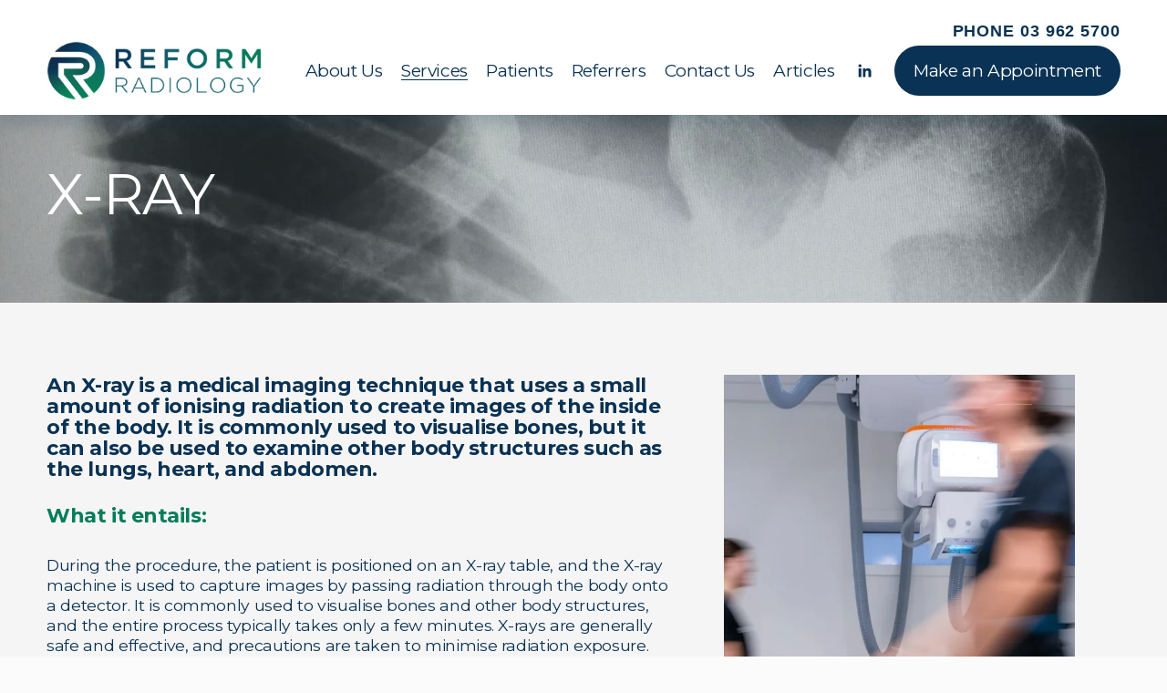

--- FILE ---
content_type: text/html;charset=utf-8
request_url: https://www.reformradiology.co.nz/x-ray
body_size: 30695
content:
<!doctype html>
<html xmlns:og="http://opengraphprotocol.org/schema/" xmlns:fb="http://www.facebook.com/2008/fbml" lang="en-NZ"  >
  <head>
    <meta http-equiv="X-UA-Compatible" content="IE=edge,chrome=1">
    <meta name="viewport" content="width=device-width, initial-scale=1">
    <!-- This is Squarespace. --><!-- begonia-carrot-8z5x -->
<base href="">
<meta charset="utf-8" />
<title>X-Ray Christchurch | Reform Radiology &mdash; Reform Radiology</title>
<meta http-equiv="Accept-CH" content="Sec-CH-UA-Platform-Version, Sec-CH-UA-Model" /><link rel="icon" type="image/x-icon" href="https://images.squarespace-cdn.com/content/v1/68f0146dd88a7e52ec463d9f/ee6e6e55-afa3-4edf-973e-f9374734ce37/favicon.ico?format=100w"/>
<link rel="canonical" href="https://www.reformradiology.co.nz/x-ray"/>
<meta property="og:site_name" content="Reform Radiology"/>
<meta property="og:title" content="X-Ray Christchurch | Reform Radiology &mdash; Reform Radiology"/>
<meta property="og:url" content="https://www.reformradiology.co.nz/x-ray"/>
<meta property="og:type" content="website"/>
<meta property="og:description" content="Reform Radiology offers expert X-ray services in Christchurch. Our skilled professionals ensure accurate results for your health needs."/>
<meta property="og:image" content="http://static1.squarespace.com/static/68f0146dd88a7e52ec463d9f/t/68f5668013f5995f7e24e228/1760913024229/IMG03554-HDR_Reform+Radiology+-+PETCT_1.jpg?format=1500w"/>
<meta property="og:image:width" content="1500"/>
<meta property="og:image:height" content="951"/>
<meta itemprop="name" content="X-Ray Christchurch &#124; Reform Radiology — Reform Radiology"/>
<meta itemprop="url" content="https://www.reformradiology.co.nz/x-ray"/>
<meta itemprop="description" content="Reform Radiology offers expert X-ray services in Christchurch. Our skilled professionals ensure accurate results for your health needs."/>
<meta itemprop="thumbnailUrl" content="http://static1.squarespace.com/static/68f0146dd88a7e52ec463d9f/t/68f5668013f5995f7e24e228/1760913024229/IMG03554-HDR_Reform+Radiology+-+PETCT_1.jpg?format=1500w"/>
<link rel="image_src" href="http://static1.squarespace.com/static/68f0146dd88a7e52ec463d9f/t/68f5668013f5995f7e24e228/1760913024229/IMG03554-HDR_Reform+Radiology+-+PETCT_1.jpg?format=1500w" />
<meta itemprop="image" content="http://static1.squarespace.com/static/68f0146dd88a7e52ec463d9f/t/68f5668013f5995f7e24e228/1760913024229/IMG03554-HDR_Reform+Radiology+-+PETCT_1.jpg?format=1500w"/>
<meta name="twitter:title" content="X-Ray Christchurch &#124; Reform Radiology — Reform Radiology"/>
<meta name="twitter:image" content="http://static1.squarespace.com/static/68f0146dd88a7e52ec463d9f/t/68f5668013f5995f7e24e228/1760913024229/IMG03554-HDR_Reform+Radiology+-+PETCT_1.jpg?format=1500w"/>
<meta name="twitter:url" content="https://www.reformradiology.co.nz/x-ray"/>
<meta name="twitter:card" content="summary"/>
<meta name="twitter:description" content="Reform Radiology offers expert X-ray services in Christchurch. Our skilled professionals ensure accurate results for your health needs."/>
<meta name="description" content="Reform Radiology offers expert X-ray services in Christchurch. Our skilled 
professionals ensure accurate results for your health needs." />
<link rel="preconnect" href="https://images.squarespace-cdn.com">
<link rel="preconnect" href="https://fonts.gstatic.com" crossorigin>
<link rel="stylesheet" href="https://fonts.googleapis.com/css2?family=Roboto:ital,wght@0,400;0,500;0,700;1,400;1,700&family=Montserrat:ital,wght@0,400;0,700;1,400;1,700"><script type="text/javascript" crossorigin="anonymous" defer="true" nomodule="nomodule" src="//assets.squarespace.com/@sqs/polyfiller/1.6/legacy.js"></script>
<script type="text/javascript" crossorigin="anonymous" defer="true" src="//assets.squarespace.com/@sqs/polyfiller/1.6/modern.js"></script>
<script type="text/javascript">SQUARESPACE_ROLLUPS = {};</script>
<script>(function(rollups, name) { if (!rollups[name]) { rollups[name] = {}; } rollups[name].js = ["//assets.squarespace.com/universal/scripts-compressed/extract-css-runtime-baea69e744e2c54f-min.en-US.js"]; })(SQUARESPACE_ROLLUPS, 'squarespace-extract_css_runtime');</script>
<script crossorigin="anonymous" src="//assets.squarespace.com/universal/scripts-compressed/extract-css-runtime-baea69e744e2c54f-min.en-US.js" defer ></script><script>(function(rollups, name) { if (!rollups[name]) { rollups[name] = {}; } rollups[name].js = ["//assets.squarespace.com/universal/scripts-compressed/extract-css-moment-js-vendor-6f2a1f6ec9a41489-min.en-US.js"]; })(SQUARESPACE_ROLLUPS, 'squarespace-extract_css_moment_js_vendor');</script>
<script crossorigin="anonymous" src="//assets.squarespace.com/universal/scripts-compressed/extract-css-moment-js-vendor-6f2a1f6ec9a41489-min.en-US.js" defer ></script><script>(function(rollups, name) { if (!rollups[name]) { rollups[name] = {}; } rollups[name].js = ["//assets.squarespace.com/universal/scripts-compressed/cldr-resource-pack-22ed584d99d9b83d-min.en-US.js"]; })(SQUARESPACE_ROLLUPS, 'squarespace-cldr_resource_pack');</script>
<script crossorigin="anonymous" src="//assets.squarespace.com/universal/scripts-compressed/cldr-resource-pack-22ed584d99d9b83d-min.en-US.js" defer ></script><script>(function(rollups, name) { if (!rollups[name]) { rollups[name] = {}; } rollups[name].js = ["//assets.squarespace.com/universal/scripts-compressed/common-vendors-stable-fbd854d40b0804b7-min.en-US.js"]; })(SQUARESPACE_ROLLUPS, 'squarespace-common_vendors_stable');</script>
<script crossorigin="anonymous" src="//assets.squarespace.com/universal/scripts-compressed/common-vendors-stable-fbd854d40b0804b7-min.en-US.js" defer ></script><script>(function(rollups, name) { if (!rollups[name]) { rollups[name] = {}; } rollups[name].js = ["//assets.squarespace.com/universal/scripts-compressed/common-vendors-7052b75402b03b15-min.en-US.js"]; })(SQUARESPACE_ROLLUPS, 'squarespace-common_vendors');</script>
<script crossorigin="anonymous" src="//assets.squarespace.com/universal/scripts-compressed/common-vendors-7052b75402b03b15-min.en-US.js" defer ></script><script>(function(rollups, name) { if (!rollups[name]) { rollups[name] = {}; } rollups[name].js = ["//assets.squarespace.com/universal/scripts-compressed/common-c385509208952f56-min.en-US.js"]; })(SQUARESPACE_ROLLUPS, 'squarespace-common');</script>
<script crossorigin="anonymous" src="//assets.squarespace.com/universal/scripts-compressed/common-c385509208952f56-min.en-US.js" defer ></script><script>(function(rollups, name) { if (!rollups[name]) { rollups[name] = {}; } rollups[name].js = ["//assets.squarespace.com/universal/scripts-compressed/user-account-core-cc552b49e5d31407-min.en-US.js"]; })(SQUARESPACE_ROLLUPS, 'squarespace-user_account_core');</script>
<script crossorigin="anonymous" src="//assets.squarespace.com/universal/scripts-compressed/user-account-core-cc552b49e5d31407-min.en-US.js" defer ></script><script>(function(rollups, name) { if (!rollups[name]) { rollups[name] = {}; } rollups[name].css = ["//assets.squarespace.com/universal/styles-compressed/user-account-core-70c8115da1e1c15c-min.en-US.css"]; })(SQUARESPACE_ROLLUPS, 'squarespace-user_account_core');</script>
<link rel="stylesheet" type="text/css" href="//assets.squarespace.com/universal/styles-compressed/user-account-core-70c8115da1e1c15c-min.en-US.css"><script>(function(rollups, name) { if (!rollups[name]) { rollups[name] = {}; } rollups[name].js = ["//assets.squarespace.com/universal/scripts-compressed/performance-ad9e27deecfccdcd-min.en-US.js"]; })(SQUARESPACE_ROLLUPS, 'squarespace-performance');</script>
<script crossorigin="anonymous" src="//assets.squarespace.com/universal/scripts-compressed/performance-ad9e27deecfccdcd-min.en-US.js" defer ></script><script data-name="static-context">Static = window.Static || {}; Static.SQUARESPACE_CONTEXT = {"betaFeatureFlags":["campaigns_thumbnail_layout","scripts_defer","section-sdk-plp-list-view-atc-button-enabled","campaigns_discount_section_in_automations","enable_form_submission_trigger","campaigns_merch_state","commerce-product-forms-rendering","modernized-pdp-m2-enabled","campaigns_import_discounts","contacts_and_campaigns_redesign","marketing_landing_page","campaigns_discount_section_in_blasts","new_stacked_index","nested_categories","campaigns_new_image_layout_picker","member_areas_feature","i18n_beta_website_locales","marketing_automations","override_block_styles","supports_versioned_template_assets"],"facebookAppId":"314192535267336","facebookApiVersion":"v6.0","rollups":{"squarespace-announcement-bar":{"js":"//assets.squarespace.com/universal/scripts-compressed/announcement-bar-cbedc76c6324797f-min.en-US.js"},"squarespace-audio-player":{"css":"//assets.squarespace.com/universal/styles-compressed/audio-player-b05f5197a871c566-min.en-US.css","js":"//assets.squarespace.com/universal/scripts-compressed/audio-player-da2700baaad04b07-min.en-US.js"},"squarespace-blog-collection-list":{"css":"//assets.squarespace.com/universal/styles-compressed/blog-collection-list-b4046463b72f34e2-min.en-US.css","js":"//assets.squarespace.com/universal/scripts-compressed/blog-collection-list-f78db80fc1cd6fce-min.en-US.js"},"squarespace-calendar-block-renderer":{"css":"//assets.squarespace.com/universal/styles-compressed/calendar-block-renderer-b72d08ba4421f5a0-min.en-US.css","js":"//assets.squarespace.com/universal/scripts-compressed/calendar-block-renderer-867a1d519964ab77-min.en-US.js"},"squarespace-chartjs-helpers":{"css":"//assets.squarespace.com/universal/styles-compressed/chartjs-helpers-96b256171ee039c1-min.en-US.css","js":"//assets.squarespace.com/universal/scripts-compressed/chartjs-helpers-4fd57f343946d08e-min.en-US.js"},"squarespace-comments":{"css":"//assets.squarespace.com/universal/styles-compressed/comments-621cedd89299c26d-min.en-US.css","js":"//assets.squarespace.com/universal/scripts-compressed/comments-cc444fae3fead46c-min.en-US.js"},"squarespace-custom-css-popup":{"css":"//assets.squarespace.com/universal/styles-compressed/custom-css-popup-2521e9fac704ef13-min.en-US.css","js":"//assets.squarespace.com/universal/scripts-compressed/custom-css-popup-a8c3b9321145de8d-min.en-US.js"},"squarespace-dialog":{"css":"//assets.squarespace.com/universal/styles-compressed/dialog-f9093f2d526b94df-min.en-US.css","js":"//assets.squarespace.com/universal/scripts-compressed/dialog-45f2a86bb0fad8dc-min.en-US.js"},"squarespace-events-collection":{"css":"//assets.squarespace.com/universal/styles-compressed/events-collection-b72d08ba4421f5a0-min.en-US.css","js":"//assets.squarespace.com/universal/scripts-compressed/events-collection-14cfd7ddff021d8b-min.en-US.js"},"squarespace-form-rendering-utils":{"js":"//assets.squarespace.com/universal/scripts-compressed/form-rendering-utils-2823e76ff925bfc2-min.en-US.js"},"squarespace-forms":{"css":"//assets.squarespace.com/universal/styles-compressed/forms-0afd3c6ac30bbab1-min.en-US.css","js":"//assets.squarespace.com/universal/scripts-compressed/forms-9b71770e3caa3dc7-min.en-US.js"},"squarespace-gallery-collection-list":{"css":"//assets.squarespace.com/universal/styles-compressed/gallery-collection-list-b4046463b72f34e2-min.en-US.css","js":"//assets.squarespace.com/universal/scripts-compressed/gallery-collection-list-07747667a3187b76-min.en-US.js"},"squarespace-image-zoom":{"css":"//assets.squarespace.com/universal/styles-compressed/image-zoom-b4046463b72f34e2-min.en-US.css","js":"//assets.squarespace.com/universal/scripts-compressed/image-zoom-60c18dc5f8f599ea-min.en-US.js"},"squarespace-pinterest":{"css":"//assets.squarespace.com/universal/styles-compressed/pinterest-b4046463b72f34e2-min.en-US.css","js":"//assets.squarespace.com/universal/scripts-compressed/pinterest-7d6f6ab4e8d3bd3f-min.en-US.js"},"squarespace-popup-overlay":{"css":"//assets.squarespace.com/universal/styles-compressed/popup-overlay-b742b752f5880972-min.en-US.css","js":"//assets.squarespace.com/universal/scripts-compressed/popup-overlay-2b60d0db5b93df47-min.en-US.js"},"squarespace-product-quick-view":{"css":"//assets.squarespace.com/universal/styles-compressed/product-quick-view-9548705e5cf7ee87-min.en-US.css","js":"//assets.squarespace.com/universal/scripts-compressed/product-quick-view-d454d89fb26ae12a-min.en-US.js"},"squarespace-products-collection-item-v2":{"css":"//assets.squarespace.com/universal/styles-compressed/products-collection-item-v2-b4046463b72f34e2-min.en-US.css","js":"//assets.squarespace.com/universal/scripts-compressed/products-collection-item-v2-e3a3f101748fca6e-min.en-US.js"},"squarespace-products-collection-list-v2":{"css":"//assets.squarespace.com/universal/styles-compressed/products-collection-list-v2-b4046463b72f34e2-min.en-US.css","js":"//assets.squarespace.com/universal/scripts-compressed/products-collection-list-v2-eedc544f4cc56af4-min.en-US.js"},"squarespace-search-page":{"css":"//assets.squarespace.com/universal/styles-compressed/search-page-90a67fc09b9b32c6-min.en-US.css","js":"//assets.squarespace.com/universal/scripts-compressed/search-page-e64261438cc72da8-min.en-US.js"},"squarespace-search-preview":{"js":"//assets.squarespace.com/universal/scripts-compressed/search-preview-cd4d6b833e1e7e59-min.en-US.js"},"squarespace-simple-liking":{"css":"//assets.squarespace.com/universal/styles-compressed/simple-liking-701bf8bbc05ec6aa-min.en-US.css","js":"//assets.squarespace.com/universal/scripts-compressed/simple-liking-c63bf8989a1c119a-min.en-US.js"},"squarespace-social-buttons":{"css":"//assets.squarespace.com/universal/styles-compressed/social-buttons-95032e5fa98e47a5-min.en-US.css","js":"//assets.squarespace.com/universal/scripts-compressed/social-buttons-0839ae7d1715ddd3-min.en-US.js"},"squarespace-tourdates":{"css":"//assets.squarespace.com/universal/styles-compressed/tourdates-b4046463b72f34e2-min.en-US.css","js":"//assets.squarespace.com/universal/scripts-compressed/tourdates-3d0769ff3268f527-min.en-US.js"},"squarespace-website-overlays-manager":{"css":"//assets.squarespace.com/universal/styles-compressed/website-overlays-manager-07ea5a4e004e6710-min.en-US.css","js":"//assets.squarespace.com/universal/scripts-compressed/website-overlays-manager-532fc21fb15f0ba1-min.en-US.js"}},"pageType":2,"website":{"id":"68f0146dd88a7e52ec463d9f","identifier":"begonia-carrot-8z5x","websiteType":4,"contentModifiedOn":1765229747670,"cloneable":false,"hasBeenCloneable":false,"siteStatus":{},"language":"en-NZ","translationLocale":"en-US","formattingLocale":"en-NZ","timeZone":"Pacific/Auckland","machineTimeZoneOffset":46800000,"timeZoneOffset":46800000,"timeZoneAbbr":"NZDT","siteTitle":"Reform Radiology","fullSiteTitle":"X-Ray Christchurch | Reform Radiology \u2014 Reform Radiology","siteDescription":"","location":{},"logoImageId":"68f015590b013169d0ded93c","socialLogoImageId":"68f5668013f5995f7e24e228","shareButtonOptions":{"3":true,"1":true,"2":true,"8":true,"4":true,"6":true,"7":true},"logoImageUrl":"//images.squarespace-cdn.com/content/v1/68f0146dd88a7e52ec463d9f/d260e0f9-7a2c-4b05-9259-162704be8fae/Reform+Radiology+Colour+RGB+SM.png","socialLogoImageUrl":"//images.squarespace-cdn.com/content/v1/68f0146dd88a7e52ec463d9f/f284bace-7aac-4ec8-bf00-929640bfd067/IMG03554-HDR_Reform+Radiology+-+PETCT_1.jpg","authenticUrl":"https://www.reformradiology.co.nz","internalUrl":"https://begonia-carrot-8z5x.squarespace.com","baseUrl":"https://www.reformradiology.co.nz","primaryDomain":"www.reformradiology.co.nz","sslSetting":3,"isHstsEnabled":true,"socialAccounts":[{"serviceId":65,"screenname":"LinkedIn","addedOn":1760912411801,"profileUrl":"https://www.linkedin.com/company/reform-radiology/","iconEnabled":true,"serviceName":"linkedin-unauth"}],"typekitId":"","statsMigrated":false,"imageMetadataProcessingEnabled":false,"screenshotId":"d326125ec67090535312d1aa49eabf0b02dfaa0ae19c631b24c560d19e240c1b","captchaSettings":{"enabledForDonations":false},"showOwnerLogin":false},"websiteSettings":{"id":"68f0146dd88a7e52ec463da4","websiteId":"68f0146dd88a7e52ec463d9f","subjects":[],"country":"NZ","state":"AUK","simpleLikingEnabled":true,"mobileInfoBarSettings":{"isContactEmailEnabled":false,"isContactPhoneNumberEnabled":false,"isLocationEnabled":false,"isBusinessHoursEnabled":false},"announcementBarSettings":{},"commentLikesAllowed":true,"commentAnonAllowed":true,"commentThreaded":true,"commentApprovalRequired":false,"commentAvatarsOn":true,"commentSortType":2,"commentFlagThreshold":0,"commentFlagsAllowed":true,"commentEnableByDefault":true,"commentDisableAfterDaysDefault":0,"disqusShortname":"","commentsEnabled":false,"businessHours":{},"storeSettings":{"returnPolicy":null,"termsOfService":null,"privacyPolicy":null,"expressCheckout":false,"continueShoppingLinkUrl":"/","useLightCart":false,"showNoteField":false,"shippingCountryDefaultValue":"US","billToShippingDefaultValue":false,"showShippingPhoneNumber":true,"isShippingPhoneRequired":false,"showBillingPhoneNumber":true,"isBillingPhoneRequired":false,"currenciesSupported":["USD","CAD","GBP","AUD","EUR","CHF","NOK","SEK","DKK","NZD","SGD","MXN","HKD","CZK","ILS","MYR","RUB","PHP","PLN","THB","BRL","ARS","COP","IDR","INR","JPY","ZAR"],"defaultCurrency":"USD","selectedCurrency":"NZD","measurementStandard":1,"showCustomCheckoutForm":false,"checkoutPageMarketingOptInEnabled":true,"enableMailingListOptInByDefault":false,"sameAsRetailLocation":false,"merchandisingSettings":{"scarcityEnabledOnProductItems":false,"scarcityEnabledOnProductBlocks":false,"scarcityMessageType":"DEFAULT_SCARCITY_MESSAGE","scarcityThreshold":10,"multipleQuantityAllowedForServices":true,"restockNotificationsEnabled":false,"restockNotificationsMailingListSignUpEnabled":false,"relatedProductsEnabled":false,"relatedProductsOrdering":"random","soldOutVariantsDropdownDisabled":false,"productComposerOptedIn":false,"productComposerABTestOptedOut":false,"productReviewsEnabled":false},"minimumOrderSubtotalEnabled":false,"minimumOrderSubtotal":{"currency":"NZD","value":"0.00"},"addToCartConfirmationType":2,"isLive":false,"multipleQuantityAllowedForServices":true},"useEscapeKeyToLogin":false,"ssBadgeType":1,"ssBadgePosition":4,"ssBadgeVisibility":1,"ssBadgeDevices":1,"pinterestOverlayOptions":{"mode":"disabled"},"userAccountsSettings":{"loginAllowed":true,"signupAllowed":true}},"cookieSettings":{"isCookieBannerEnabled":false,"isRestrictiveCookiePolicyEnabled":false,"cookieBannerText":"","cookieBannerTheme":"","cookieBannerVariant":"","cookieBannerPosition":"","cookieBannerCtaVariant":"","cookieBannerCtaText":"","cookieBannerAcceptType":"OPT_IN","cookieBannerOptOutCtaText":"","cookieBannerHasOptOut":false,"cookieBannerHasManageCookies":true,"cookieBannerManageCookiesLabel":"","cookieBannerSavedPreferencesText":"","cookieBannerSavedPreferencesLayout":"PILL"},"websiteCloneable":false,"collection":{"title":"X-Ray Christchurch | Reform Radiology","id":"68f1557dfdf3d04b50cae2e7","fullUrl":"/x-ray","type":10,"permissionType":1},"subscribed":false,"appDomain":"squarespace.com","templateTweakable":true,"tweakJSON":{"form-use-theme-colors":"true","header-logo-height":"65px","header-mobile-logo-max-height":"56px","header-vert-padding":"1.2vw","header-width":"Full","maxPageWidth":"2000px","mobile-header-vert-padding":"6vw","pagePadding":"4vw","tweak-blog-alternating-side-by-side-image-aspect-ratio":"1:1 Square","tweak-blog-alternating-side-by-side-image-spacing":"6%","tweak-blog-alternating-side-by-side-meta-spacing":"20px","tweak-blog-alternating-side-by-side-primary-meta":"Categories","tweak-blog-alternating-side-by-side-read-more-spacing":"20px","tweak-blog-alternating-side-by-side-secondary-meta":"Date","tweak-blog-basic-grid-columns":"3","tweak-blog-basic-grid-image-aspect-ratio":"3:2 Standard","tweak-blog-basic-grid-image-spacing":"35px","tweak-blog-basic-grid-meta-spacing":"25px","tweak-blog-basic-grid-primary-meta":"Categories","tweak-blog-basic-grid-read-more-spacing":"20px","tweak-blog-basic-grid-secondary-meta":"Date","tweak-blog-item-custom-width":"50","tweak-blog-item-show-author-profile":"false","tweak-blog-item-width":"Medium","tweak-blog-masonry-columns":"2","tweak-blog-masonry-horizontal-spacing":"30px","tweak-blog-masonry-image-spacing":"20px","tweak-blog-masonry-meta-spacing":"20px","tweak-blog-masonry-primary-meta":"Categories","tweak-blog-masonry-read-more-spacing":"20px","tweak-blog-masonry-secondary-meta":"Date","tweak-blog-masonry-vertical-spacing":"30px","tweak-blog-side-by-side-image-aspect-ratio":"1:1 Square","tweak-blog-side-by-side-image-spacing":"6%","tweak-blog-side-by-side-meta-spacing":"20px","tweak-blog-side-by-side-primary-meta":"Categories","tweak-blog-side-by-side-read-more-spacing":"20px","tweak-blog-side-by-side-secondary-meta":"Date","tweak-blog-single-column-image-spacing":"50px","tweak-blog-single-column-meta-spacing":"30px","tweak-blog-single-column-primary-meta":"Categories","tweak-blog-single-column-read-more-spacing":"15px","tweak-blog-single-column-secondary-meta":"Date","tweak-events-stacked-show-thumbnails":"true","tweak-events-stacked-thumbnail-size":"3:2 Standard","tweak-fixed-header":"false","tweak-fixed-header-style":"Basic","tweak-global-animations-animation-curve":"ease","tweak-global-animations-animation-delay":"0.6s","tweak-global-animations-animation-duration":"0.60s","tweak-global-animations-animation-style":"fade","tweak-global-animations-animation-type":"slide","tweak-global-animations-complexity-level":"detailed","tweak-global-animations-enabled":"true","tweak-portfolio-grid-basic-custom-height":"50","tweak-portfolio-grid-overlay-custom-height":"50","tweak-portfolio-hover-follow-acceleration":"10%","tweak-portfolio-hover-follow-animation-duration":"Fast","tweak-portfolio-hover-follow-animation-type":"Fade","tweak-portfolio-hover-follow-delimiter":"Bullet","tweak-portfolio-hover-follow-front":"false","tweak-portfolio-hover-follow-layout":"Inline","tweak-portfolio-hover-follow-size":"50","tweak-portfolio-hover-follow-text-spacing-x":"1.5","tweak-portfolio-hover-follow-text-spacing-y":"1.5","tweak-portfolio-hover-static-animation-duration":"Fast","tweak-portfolio-hover-static-animation-type":"Fade","tweak-portfolio-hover-static-delimiter":"Hyphen","tweak-portfolio-hover-static-front":"true","tweak-portfolio-hover-static-layout":"Inline","tweak-portfolio-hover-static-size":"50","tweak-portfolio-hover-static-text-spacing-x":"1.5","tweak-portfolio-hover-static-text-spacing-y":"1.5","tweak-portfolio-index-background-animation-duration":"Medium","tweak-portfolio-index-background-animation-type":"Fade","tweak-portfolio-index-background-custom-height":"50","tweak-portfolio-index-background-delimiter":"None","tweak-portfolio-index-background-height":"Large","tweak-portfolio-index-background-horizontal-alignment":"Center","tweak-portfolio-index-background-link-format":"Stacked","tweak-portfolio-index-background-persist":"false","tweak-portfolio-index-background-vertical-alignment":"Middle","tweak-portfolio-index-background-width":"Full","tweak-product-basic-item-click-action":"None","tweak-product-basic-item-gallery-aspect-ratio":"3:4 Three-Four (Vertical)","tweak-product-basic-item-gallery-design":"Slideshow","tweak-product-basic-item-gallery-width":"50%","tweak-product-basic-item-hover-action":"None","tweak-product-basic-item-image-spacing":"2vw","tweak-product-basic-item-image-zoom-factor":"2","tweak-product-basic-item-product-variant-display":"Dropdown","tweak-product-basic-item-thumbnail-placement":"Side","tweak-product-basic-item-variant-picker-layout":"Dropdowns","tweak-products-add-to-cart-button":"false","tweak-products-columns":"2","tweak-products-gutter-column":"2vw","tweak-products-gutter-row":"5vw","tweak-products-header-text-alignment":"Middle","tweak-products-image-aspect-ratio":"1:1 Square","tweak-products-image-text-spacing":"1.5vw","tweak-products-mobile-columns":"1","tweak-products-text-alignment":"Left","tweak-products-width":"Full","tweak-transparent-header":"false"},"templateId":"5c5a519771c10ba3470d8101","templateVersion":"7.1","pageFeatures":[1,2,4],"gmRenderKey":"QUl6YVN5Q0JUUk9xNkx1dkZfSUUxcjQ2LVQ0QWVUU1YtMGQ3bXk4","templateScriptsRootUrl":"https://static1.squarespace.com/static/vta/5c5a519771c10ba3470d8101/scripts/","impersonatedSession":false,"tzData":{"zones":[[720,"NZ","NZ%sT",null]],"rules":{"NZ":[[1990,2006,null,"Oct","Sun>=1","2:00s","1:00","D"],[1990,2007,null,"Mar","Sun>=15","2:00s","0","S"],[2007,"max",null,"Sep","lastSun","2:00s","1:00","D"],[2008,"max",null,"Apr","Sun>=1","2:00s","0","S"]]}},"showAnnouncementBar":false,"recaptchaEnterpriseContext":{"recaptchaEnterpriseSiteKey":"6LdDFQwjAAAAAPigEvvPgEVbb7QBm-TkVJdDTlAv"},"i18nContext":{"timeZoneData":{"id":"Pacific/Auckland","name":"New Zealand Time"}},"env":"PRODUCTION","visitorFormContext":{"formFieldFormats":{"initialPhoneFormat":{"id":0,"type":"PHONE_NUMBER","country":"NZ","labelLocale":"en-US","fields":[{"type":"FIELD","label":"1","identifier":"1","length":2,"required":false,"metadata":{}},{"type":"SEPARATOR","label":" ","identifier":"Space","length":0,"required":false,"metadata":{}},{"type":"FIELD","label":"2","identifier":"2","length":3,"required":false,"metadata":{}},{"type":"SEPARATOR","label":" ","identifier":"Space","length":0,"required":false,"metadata":{}},{"type":"FIELD","label":"3","identifier":"3","length":15,"required":false,"metadata":{}}]},"initialNameOrder":"GIVEN_FIRST","initialAddressFormat":{"id":0,"type":"ADDRESS","country":"NZ","labelLocale":"en","fields":[{"type":"FIELD","label":"Address Line 1","identifier":"Line1","length":0,"required":true,"metadata":{"autocomplete":"address-line1"}},{"type":"SEPARATOR","label":"\n","identifier":"Newline","length":0,"required":false,"metadata":{}},{"type":"FIELD","label":"Address Line 2","identifier":"Line2","length":0,"required":false,"metadata":{"autocomplete":"address-line2"}},{"type":"SEPARATOR","label":"\n","identifier":"Newline","length":0,"required":false,"metadata":{}},{"type":"SEPARATOR","label":"\n","identifier":"Newline","length":0,"required":false,"metadata":{}},{"type":"FIELD","label":"City","identifier":"City","length":0,"required":true,"metadata":{"autocomplete":"address-level1"}},{"type":"SEPARATOR","label":" ","identifier":"Space","length":0,"required":false,"metadata":{}},{"type":"FIELD","label":"Postcode","identifier":"Zip","length":0,"required":true,"metadata":{"autocomplete":"postal-code"}}]},"countries":[{"name":"Afghanistan","code":"AF","phoneCode":"+93"},{"name":"\u00C5land Islands","code":"AX","phoneCode":"+358"},{"name":"Albania","code":"AL","phoneCode":"+355"},{"name":"Algeria","code":"DZ","phoneCode":"+213"},{"name":"American Samoa","code":"AS","phoneCode":"+1"},{"name":"Andorra","code":"AD","phoneCode":"+376"},{"name":"Angola","code":"AO","phoneCode":"+244"},{"name":"Anguilla","code":"AI","phoneCode":"+1"},{"name":"Antigua & Barbuda","code":"AG","phoneCode":"+1"},{"name":"Argentina","code":"AR","phoneCode":"+54"},{"name":"Armenia","code":"AM","phoneCode":"+374"},{"name":"Aruba","code":"AW","phoneCode":"+297"},{"name":"Ascension Island","code":"AC","phoneCode":"+247"},{"name":"Australia","code":"AU","phoneCode":"+61"},{"name":"Austria","code":"AT","phoneCode":"+43"},{"name":"Azerbaijan","code":"AZ","phoneCode":"+994"},{"name":"Bahamas","code":"BS","phoneCode":"+1"},{"name":"Bahrain","code":"BH","phoneCode":"+973"},{"name":"Bangladesh","code":"BD","phoneCode":"+880"},{"name":"Barbados","code":"BB","phoneCode":"+1"},{"name":"Belarus","code":"BY","phoneCode":"+375"},{"name":"Belgium","code":"BE","phoneCode":"+32"},{"name":"Belize","code":"BZ","phoneCode":"+501"},{"name":"Benin","code":"BJ","phoneCode":"+229"},{"name":"Bermuda","code":"BM","phoneCode":"+1"},{"name":"Bhutan","code":"BT","phoneCode":"+975"},{"name":"Bolivia","code":"BO","phoneCode":"+591"},{"name":"Bosnia & Herzegovina","code":"BA","phoneCode":"+387"},{"name":"Botswana","code":"BW","phoneCode":"+267"},{"name":"Brazil","code":"BR","phoneCode":"+55"},{"name":"British Indian Ocean Territory","code":"IO","phoneCode":"+246"},{"name":"British Virgin Islands","code":"VG","phoneCode":"+1"},{"name":"Brunei","code":"BN","phoneCode":"+673"},{"name":"Bulgaria","code":"BG","phoneCode":"+359"},{"name":"Burkina Faso","code":"BF","phoneCode":"+226"},{"name":"Burundi","code":"BI","phoneCode":"+257"},{"name":"Cambodia","code":"KH","phoneCode":"+855"},{"name":"Cameroon","code":"CM","phoneCode":"+237"},{"name":"Canada","code":"CA","phoneCode":"+1"},{"name":"Cape Verde","code":"CV","phoneCode":"+238"},{"name":"Caribbean Netherlands","code":"BQ","phoneCode":"+599"},{"name":"Cayman Islands","code":"KY","phoneCode":"+1"},{"name":"Central African Republic","code":"CF","phoneCode":"+236"},{"name":"Chad","code":"TD","phoneCode":"+235"},{"name":"Chile","code":"CL","phoneCode":"+56"},{"name":"China","code":"CN","phoneCode":"+86"},{"name":"Christmas Island","code":"CX","phoneCode":"+61"},{"name":"Cocos (Keeling) Islands","code":"CC","phoneCode":"+61"},{"name":"Colombia","code":"CO","phoneCode":"+57"},{"name":"Comoros","code":"KM","phoneCode":"+269"},{"name":"Congo - Brazzaville","code":"CG","phoneCode":"+242"},{"name":"Congo - Kinshasa","code":"CD","phoneCode":"+243"},{"name":"Cook Islands","code":"CK","phoneCode":"+682"},{"name":"Costa Rica","code":"CR","phoneCode":"+506"},{"name":"C\u00F4te d\u2019Ivoire","code":"CI","phoneCode":"+225"},{"name":"Croatia","code":"HR","phoneCode":"+385"},{"name":"Cuba","code":"CU","phoneCode":"+53"},{"name":"Cura\u00E7ao","code":"CW","phoneCode":"+599"},{"name":"Cyprus","code":"CY","phoneCode":"+357"},{"name":"Czechia","code":"CZ","phoneCode":"+420"},{"name":"Denmark","code":"DK","phoneCode":"+45"},{"name":"Djibouti","code":"DJ","phoneCode":"+253"},{"name":"Dominica","code":"DM","phoneCode":"+1"},{"name":"Dominican Republic","code":"DO","phoneCode":"+1"},{"name":"Ecuador","code":"EC","phoneCode":"+593"},{"name":"Egypt","code":"EG","phoneCode":"+20"},{"name":"El Salvador","code":"SV","phoneCode":"+503"},{"name":"Equatorial Guinea","code":"GQ","phoneCode":"+240"},{"name":"Eritrea","code":"ER","phoneCode":"+291"},{"name":"Estonia","code":"EE","phoneCode":"+372"},{"name":"Eswatini","code":"SZ","phoneCode":"+268"},{"name":"Ethiopia","code":"ET","phoneCode":"+251"},{"name":"Falkland Islands","code":"FK","phoneCode":"+500"},{"name":"Faroe Islands","code":"FO","phoneCode":"+298"},{"name":"Fiji","code":"FJ","phoneCode":"+679"},{"name":"Finland","code":"FI","phoneCode":"+358"},{"name":"France","code":"FR","phoneCode":"+33"},{"name":"French Guiana","code":"GF","phoneCode":"+594"},{"name":"French Polynesia","code":"PF","phoneCode":"+689"},{"name":"Gabon","code":"GA","phoneCode":"+241"},{"name":"Gambia","code":"GM","phoneCode":"+220"},{"name":"Georgia","code":"GE","phoneCode":"+995"},{"name":"Germany","code":"DE","phoneCode":"+49"},{"name":"Ghana","code":"GH","phoneCode":"+233"},{"name":"Gibraltar","code":"GI","phoneCode":"+350"},{"name":"Greece","code":"GR","phoneCode":"+30"},{"name":"Greenland","code":"GL","phoneCode":"+299"},{"name":"Grenada","code":"GD","phoneCode":"+1"},{"name":"Guadeloupe","code":"GP","phoneCode":"+590"},{"name":"Guam","code":"GU","phoneCode":"+1"},{"name":"Guatemala","code":"GT","phoneCode":"+502"},{"name":"Guernsey","code":"GG","phoneCode":"+44"},{"name":"Guinea","code":"GN","phoneCode":"+224"},{"name":"Guinea-Bissau","code":"GW","phoneCode":"+245"},{"name":"Guyana","code":"GY","phoneCode":"+592"},{"name":"Haiti","code":"HT","phoneCode":"+509"},{"name":"Honduras","code":"HN","phoneCode":"+504"},{"name":"Hong Kong SAR China","code":"HK","phoneCode":"+852"},{"name":"Hungary","code":"HU","phoneCode":"+36"},{"name":"Iceland","code":"IS","phoneCode":"+354"},{"name":"India","code":"IN","phoneCode":"+91"},{"name":"Indonesia","code":"ID","phoneCode":"+62"},{"name":"Iran","code":"IR","phoneCode":"+98"},{"name":"Iraq","code":"IQ","phoneCode":"+964"},{"name":"Ireland","code":"IE","phoneCode":"+353"},{"name":"Isle of Man","code":"IM","phoneCode":"+44"},{"name":"Israel","code":"IL","phoneCode":"+972"},{"name":"Italy","code":"IT","phoneCode":"+39"},{"name":"Jamaica","code":"JM","phoneCode":"+1"},{"name":"Japan","code":"JP","phoneCode":"+81"},{"name":"Jersey","code":"JE","phoneCode":"+44"},{"name":"Jordan","code":"JO","phoneCode":"+962"},{"name":"Kazakhstan","code":"KZ","phoneCode":"+7"},{"name":"Kenya","code":"KE","phoneCode":"+254"},{"name":"Kiribati","code":"KI","phoneCode":"+686"},{"name":"Kosovo","code":"XK","phoneCode":"+383"},{"name":"Kuwait","code":"KW","phoneCode":"+965"},{"name":"Kyrgyzstan","code":"KG","phoneCode":"+996"},{"name":"Laos","code":"LA","phoneCode":"+856"},{"name":"Latvia","code":"LV","phoneCode":"+371"},{"name":"Lebanon","code":"LB","phoneCode":"+961"},{"name":"Lesotho","code":"LS","phoneCode":"+266"},{"name":"Liberia","code":"LR","phoneCode":"+231"},{"name":"Libya","code":"LY","phoneCode":"+218"},{"name":"Liechtenstein","code":"LI","phoneCode":"+423"},{"name":"Lithuania","code":"LT","phoneCode":"+370"},{"name":"Luxembourg","code":"LU","phoneCode":"+352"},{"name":"Macao SAR China","code":"MO","phoneCode":"+853"},{"name":"Madagascar","code":"MG","phoneCode":"+261"},{"name":"Malawi","code":"MW","phoneCode":"+265"},{"name":"Malaysia","code":"MY","phoneCode":"+60"},{"name":"Maldives","code":"MV","phoneCode":"+960"},{"name":"Mali","code":"ML","phoneCode":"+223"},{"name":"Malta","code":"MT","phoneCode":"+356"},{"name":"Marshall Islands","code":"MH","phoneCode":"+692"},{"name":"Martinique","code":"MQ","phoneCode":"+596"},{"name":"Mauritania","code":"MR","phoneCode":"+222"},{"name":"Mauritius","code":"MU","phoneCode":"+230"},{"name":"Mayotte","code":"YT","phoneCode":"+262"},{"name":"Mexico","code":"MX","phoneCode":"+52"},{"name":"Micronesia","code":"FM","phoneCode":"+691"},{"name":"Moldova","code":"MD","phoneCode":"+373"},{"name":"Monaco","code":"MC","phoneCode":"+377"},{"name":"Mongolia","code":"MN","phoneCode":"+976"},{"name":"Montenegro","code":"ME","phoneCode":"+382"},{"name":"Montserrat","code":"MS","phoneCode":"+1"},{"name":"Morocco","code":"MA","phoneCode":"+212"},{"name":"Mozambique","code":"MZ","phoneCode":"+258"},{"name":"Myanmar (Burma)","code":"MM","phoneCode":"+95"},{"name":"Namibia","code":"NA","phoneCode":"+264"},{"name":"Nauru","code":"NR","phoneCode":"+674"},{"name":"Nepal","code":"NP","phoneCode":"+977"},{"name":"Netherlands","code":"NL","phoneCode":"+31"},{"name":"New Caledonia","code":"NC","phoneCode":"+687"},{"name":"New Zealand","code":"NZ","phoneCode":"+64"},{"name":"Nicaragua","code":"NI","phoneCode":"+505"},{"name":"Niger","code":"NE","phoneCode":"+227"},{"name":"Nigeria","code":"NG","phoneCode":"+234"},{"name":"Niue","code":"NU","phoneCode":"+683"},{"name":"Norfolk Island","code":"NF","phoneCode":"+672"},{"name":"Northern Mariana Islands","code":"MP","phoneCode":"+1"},{"name":"North Korea","code":"KP","phoneCode":"+850"},{"name":"North Macedonia","code":"MK","phoneCode":"+389"},{"name":"Norway","code":"NO","phoneCode":"+47"},{"name":"Oman","code":"OM","phoneCode":"+968"},{"name":"Pakistan","code":"PK","phoneCode":"+92"},{"name":"Palau","code":"PW","phoneCode":"+680"},{"name":"Palestinian Territories","code":"PS","phoneCode":"+970"},{"name":"Panama","code":"PA","phoneCode":"+507"},{"name":"Papua New Guinea","code":"PG","phoneCode":"+675"},{"name":"Paraguay","code":"PY","phoneCode":"+595"},{"name":"Peru","code":"PE","phoneCode":"+51"},{"name":"Philippines","code":"PH","phoneCode":"+63"},{"name":"Poland","code":"PL","phoneCode":"+48"},{"name":"Portugal","code":"PT","phoneCode":"+351"},{"name":"Puerto Rico","code":"PR","phoneCode":"+1"},{"name":"Qatar","code":"QA","phoneCode":"+974"},{"name":"R\u00E9union","code":"RE","phoneCode":"+262"},{"name":"Romania","code":"RO","phoneCode":"+40"},{"name":"Russia","code":"RU","phoneCode":"+7"},{"name":"Rwanda","code":"RW","phoneCode":"+250"},{"name":"Samoa","code":"WS","phoneCode":"+685"},{"name":"San Marino","code":"SM","phoneCode":"+378"},{"name":"S\u00E3o Tom\u00E9 & Pr\u00EDncipe","code":"ST","phoneCode":"+239"},{"name":"Saudi Arabia","code":"SA","phoneCode":"+966"},{"name":"Senegal","code":"SN","phoneCode":"+221"},{"name":"Serbia","code":"RS","phoneCode":"+381"},{"name":"Seychelles","code":"SC","phoneCode":"+248"},{"name":"Sierra Leone","code":"SL","phoneCode":"+232"},{"name":"Singapore","code":"SG","phoneCode":"+65"},{"name":"Sint Maarten","code":"SX","phoneCode":"+1"},{"name":"Slovakia","code":"SK","phoneCode":"+421"},{"name":"Slovenia","code":"SI","phoneCode":"+386"},{"name":"Solomon Islands","code":"SB","phoneCode":"+677"},{"name":"Somalia","code":"SO","phoneCode":"+252"},{"name":"South Africa","code":"ZA","phoneCode":"+27"},{"name":"South Korea","code":"KR","phoneCode":"+82"},{"name":"South Sudan","code":"SS","phoneCode":"+211"},{"name":"Spain","code":"ES","phoneCode":"+34"},{"name":"Sri Lanka","code":"LK","phoneCode":"+94"},{"name":"St. Barth\u00E9lemy","code":"BL","phoneCode":"+590"},{"name":"St. Helena","code":"SH","phoneCode":"+290"},{"name":"St. Kitts & Nevis","code":"KN","phoneCode":"+1"},{"name":"St. Lucia","code":"LC","phoneCode":"+1"},{"name":"St. Martin","code":"MF","phoneCode":"+590"},{"name":"St. Pierre & Miquelon","code":"PM","phoneCode":"+508"},{"name":"St. Vincent & Grenadines","code":"VC","phoneCode":"+1"},{"name":"Sudan","code":"SD","phoneCode":"+249"},{"name":"Suriname","code":"SR","phoneCode":"+597"},{"name":"Svalbard & Jan Mayen","code":"SJ","phoneCode":"+47"},{"name":"Sweden","code":"SE","phoneCode":"+46"},{"name":"Switzerland","code":"CH","phoneCode":"+41"},{"name":"Syria","code":"SY","phoneCode":"+963"},{"name":"Taiwan","code":"TW","phoneCode":"+886"},{"name":"Tajikistan","code":"TJ","phoneCode":"+992"},{"name":"Tanzania","code":"TZ","phoneCode":"+255"},{"name":"Thailand","code":"TH","phoneCode":"+66"},{"name":"Timor-Leste","code":"TL","phoneCode":"+670"},{"name":"Togo","code":"TG","phoneCode":"+228"},{"name":"Tokelau","code":"TK","phoneCode":"+690"},{"name":"Tonga","code":"TO","phoneCode":"+676"},{"name":"Trinidad & Tobago","code":"TT","phoneCode":"+1"},{"name":"Tristan da Cunha","code":"TA","phoneCode":"+290"},{"name":"Tunisia","code":"TN","phoneCode":"+216"},{"name":"T\u00FCrkiye","code":"TR","phoneCode":"+90"},{"name":"Turkmenistan","code":"TM","phoneCode":"+993"},{"name":"Turks & Caicos Islands","code":"TC","phoneCode":"+1"},{"name":"Tuvalu","code":"TV","phoneCode":"+688"},{"name":"U.S. Virgin Islands","code":"VI","phoneCode":"+1"},{"name":"Uganda","code":"UG","phoneCode":"+256"},{"name":"Ukraine","code":"UA","phoneCode":"+380"},{"name":"United Arab Emirates","code":"AE","phoneCode":"+971"},{"name":"United Kingdom","code":"GB","phoneCode":"+44"},{"name":"United States","code":"US","phoneCode":"+1"},{"name":"Uruguay","code":"UY","phoneCode":"+598"},{"name":"Uzbekistan","code":"UZ","phoneCode":"+998"},{"name":"Vanuatu","code":"VU","phoneCode":"+678"},{"name":"Vatican City","code":"VA","phoneCode":"+39"},{"name":"Venezuela","code":"VE","phoneCode":"+58"},{"name":"Vietnam","code":"VN","phoneCode":"+84"},{"name":"Wallis & Futuna","code":"WF","phoneCode":"+681"},{"name":"Western Sahara","code":"EH","phoneCode":"+212"},{"name":"Yemen","code":"YE","phoneCode":"+967"},{"name":"Zambia","code":"ZM","phoneCode":"+260"},{"name":"Zimbabwe","code":"ZW","phoneCode":"+263"}]},"localizedStrings":{"validation":{"noValidSelection":"A valid selection must be made.","invalidUrl":"Must be a valid URL.","stringTooLong":"Value should have a length no longer than {0}.","containsInvalidKey":"{0} contains an invalid key.","invalidTwitterUsername":"Must be a valid Twitter username.","valueOutsideRange":"Value must be in the range {0} to {1}.","invalidPassword":"Passwords should not contain whitespace.","missingRequiredSubfields":"{0} is missing required subfields: {1}","invalidCurrency":"Currency value should be formatted like 1234 or 123.99.","invalidMapSize":"Value should contain exactly {0} elements.","subfieldsRequired":"All fields in {0} are required.","formSubmissionFailed":"Form submission failed. Review the following information: {0}.","invalidCountryCode":"Country code should have an optional plus and up to 4 digits.","invalidDate":"This is not a real date.","required":"{0} is required.","invalidStringLength":"Value should be {0} characters long.","invalidEmail":"Email addresses should follow the format user@domain.com.","invalidListLength":"Value should be {0} elements long.","allEmpty":"Please fill out at least one form field.","missingRequiredQuestion":"Missing a required question.","invalidQuestion":"Contained an invalid question.","captchaFailure":"Captcha validation failed. Please try again.","stringTooShort":"Value should have a length of at least {0}.","invalid":"{0} is not valid.","formErrors":"Form Errors","containsInvalidValue":"{0} contains an invalid value.","invalidUnsignedNumber":"Numbers must contain only digits and no other characters.","invalidName":"Valid names contain only letters, numbers, spaces, ', or - characters."},"submit":"Submit","status":{"title":"{@} Block","learnMore":"Learn more"},"name":{"firstName":"First Name","lastName":"Last Name"},"lightbox":{"openForm":"Open Form"},"likert":{"agree":"Agree","stronglyDisagree":"Strongly Disagree","disagree":"Disagree","stronglyAgree":"Strongly Agree","neutral":"Neutral"},"time":{"am":"AM","second":"Second","pm":"PM","minute":"Minute","amPm":"AM/PM","hour":"Hour"},"notFound":"Form not found.","date":{"yyyy":"YYYY","year":"Year","mm":"MM","day":"Day","month":"Month","dd":"DD"},"phone":{"country":"Country","number":"Number","prefix":"Prefix","areaCode":"Area Code","line":"Line"},"submitError":"Unable to submit form. Please try again later.","address":{"stateProvince":"State/Province","country":"Country","zipPostalCode":"Zip/Postal Code","address2":"Address 2","address1":"Address 1","city":"City"},"email":{"signUp":"Sign up for news and updates"},"cannotSubmitDemoForm":"This is a demo form and cannot be submitted.","required":"(required)","invalidData":"Invalid form data."}}};</script><link rel="stylesheet" type="text/css" href="https://definitions.sqspcdn.com/website-component-definition/static-assets/website.components.button/a83365c4-ed2c-418e-bc2c-54815cbb657e_265/website.components.button.styles.css"/><link rel="stylesheet" type="text/css" href="https://definitions.sqspcdn.com/website-component-definition/static-assets/website.components.code/aa0c4591-ecb9-487f-bb83-21b6853cc662_141/website.components.code.styles.css"/><script defer src="https://definitions.sqspcdn.com/website-component-definition/static-assets/website.components.button/a83365c4-ed2c-418e-bc2c-54815cbb657e_265/website.components.button.visitor.js"></script><script defer src="https://definitions.sqspcdn.com/website-component-definition/static-assets/website.components.button/a83365c4-ed2c-418e-bc2c-54815cbb657e_265/8830.js"></script><script defer src="https://definitions.sqspcdn.com/website-component-definition/static-assets/website.components.button/a83365c4-ed2c-418e-bc2c-54815cbb657e_265/block-animation-preview-manager.js"></script><script defer src="https://definitions.sqspcdn.com/website-component-definition/static-assets/website.components.button/a83365c4-ed2c-418e-bc2c-54815cbb657e_265/3196.js"></script><script defer src="https://definitions.sqspcdn.com/website-component-definition/static-assets/website.components.button/a83365c4-ed2c-418e-bc2c-54815cbb657e_265/trigger-animation-runtime.js"></script><script defer src="https://definitions.sqspcdn.com/website-component-definition/static-assets/website.components.code/aa0c4591-ecb9-487f-bb83-21b6853cc662_141/website.components.code.visitor.js"></script><script type="application/ld+json">{"url":"https://www.reformradiology.co.nz","name":"Reform Radiology","description":"","image":"//images.squarespace-cdn.com/content/v1/68f0146dd88a7e52ec463d9f/d260e0f9-7a2c-4b05-9259-162704be8fae/Reform+Radiology+Colour+RGB+SM.png","@context":"http://schema.org","@type":"WebSite"}</script><script type="application/ld+json">{"address":"","image":"https://static1.squarespace.com/static/68f0146dd88a7e52ec463d9f/t/68f015590b013169d0ded93c/1765229747670/","openingHours":"","@context":"http://schema.org","@type":"LocalBusiness"}</script><link rel="stylesheet" type="text/css" href="https://static1.squarespace.com/static/versioned-site-css/68f0146dd88a7e52ec463d9f/81/5c5a519771c10ba3470d8101/68f0146dd88a7e52ec463dc2/1725/site.css"/><!-- Hotjar Tracking Code for Reform Radiology -->
<script>
    (function(h,o,t,j,a,r){
        h.hj=h.hj||function(){(h.hj.q=h.hj.q||[]).push(arguments)};
        h._hjSettings={hjid:6565441,hjsv:6};
        a=o.getElementsByTagName('head')[0];
        r=o.createElement('script');r.async=1;
        r.src=t+h._hjSettings.hjid+j+h._hjSettings.hjsv;
        a.appendChild(r);
    })(window,document,'https://static.hotjar.com/c/hotjar-','.js?sv=');
</script><script>Static.COOKIE_BANNER_CAPABLE = true;</script>
<!-- End of Squarespace Headers -->
    <link rel="stylesheet" type="text/css" href="https://static1.squarespace.com/static/vta/5c5a519771c10ba3470d8101/versioned-assets/1768595569976-GIM0I0AMFTDJKAEMTYNX/static.css">
  </head>

  <body
    id="collection-68f1557dfdf3d04b50cae2e7"
    class="
      form-use-theme-colors form-field-style-outline form-field-shape-pill form-field-border-all form-field-checkbox-type-icon form-field-checkbox-fill-outline form-field-checkbox-color-inverted form-field-checkbox-shape-rounded form-field-checkbox-layout-fit form-field-radio-type-icon form-field-radio-fill-outline form-field-radio-color-inverted form-field-radio-shape-rounded form-field-radio-layout-fit form-field-survey-fill-outline form-field-survey-color-inverted form-field-survey-shape-rounded form-field-hover-focus-outline form-submit-button-style-label tweak-portfolio-grid-overlay-width-full tweak-portfolio-grid-overlay-height-large tweak-portfolio-grid-overlay-image-aspect-ratio-11-square tweak-portfolio-grid-overlay-text-placement-center tweak-portfolio-grid-overlay-show-text-after-hover image-block-poster-text-alignment-left image-block-card-content-position-center image-block-card-text-alignment-left image-block-overlap-content-position-center image-block-overlap-text-alignment-left image-block-collage-content-position-center image-block-collage-text-alignment-left image-block-stack-text-alignment-left tweak-blog-single-column-width-full tweak-blog-single-column-text-alignment-left tweak-blog-single-column-image-placement-above tweak-blog-single-column-delimiter-bullet tweak-blog-single-column-read-more-style-show tweak-blog-single-column-primary-meta-categories tweak-blog-single-column-secondary-meta-date tweak-blog-single-column-meta-position-top tweak-blog-single-column-content-full-post tweak-blog-item-width-medium tweak-blog-item-text-alignment-left tweak-blog-item-meta-position-above-title tweak-blog-item-show-categories tweak-blog-item-show-date   tweak-blog-item-delimiter-bullet primary-button-style-solid primary-button-shape-pill secondary-button-style-solid secondary-button-shape-pill tertiary-button-style-solid tertiary-button-shape-pill tweak-events-stacked-width-full tweak-events-stacked-height-large  tweak-events-stacked-show-thumbnails tweak-events-stacked-thumbnail-size-32-standard tweak-events-stacked-date-style-with-text tweak-events-stacked-show-time tweak-events-stacked-show-location  tweak-events-stacked-show-excerpt  tweak-blog-basic-grid-width-inset tweak-blog-basic-grid-image-aspect-ratio-32-standard tweak-blog-basic-grid-text-alignment-center tweak-blog-basic-grid-delimiter-bullet tweak-blog-basic-grid-image-placement-above tweak-blog-basic-grid-read-more-style-show tweak-blog-basic-grid-primary-meta-categories tweak-blog-basic-grid-secondary-meta-date tweak-blog-basic-grid-excerpt-show header-overlay-alignment-center tweak-portfolio-index-background-link-format-stacked tweak-portfolio-index-background-width-full tweak-portfolio-index-background-height-large  tweak-portfolio-index-background-vertical-alignment-middle tweak-portfolio-index-background-horizontal-alignment-center tweak-portfolio-index-background-delimiter-none tweak-portfolio-index-background-animation-type-fade tweak-portfolio-index-background-animation-duration-medium tweak-portfolio-hover-follow-layout-inline  tweak-portfolio-hover-follow-delimiter-bullet tweak-portfolio-hover-follow-animation-type-fade tweak-portfolio-hover-follow-animation-duration-fast tweak-portfolio-hover-static-layout-inline tweak-portfolio-hover-static-front tweak-portfolio-hover-static-delimiter-hyphen tweak-portfolio-hover-static-animation-type-fade tweak-portfolio-hover-static-animation-duration-fast tweak-blog-alternating-side-by-side-width-full tweak-blog-alternating-side-by-side-image-aspect-ratio-11-square tweak-blog-alternating-side-by-side-text-alignment-left tweak-blog-alternating-side-by-side-read-more-style-show tweak-blog-alternating-side-by-side-image-text-alignment-middle tweak-blog-alternating-side-by-side-delimiter-bullet tweak-blog-alternating-side-by-side-meta-position-top tweak-blog-alternating-side-by-side-primary-meta-categories tweak-blog-alternating-side-by-side-secondary-meta-date tweak-blog-alternating-side-by-side-excerpt-show tweak-global-animations-enabled tweak-global-animations-complexity-level-detailed tweak-global-animations-animation-style-fade tweak-global-animations-animation-type-slide tweak-global-animations-animation-curve-ease tweak-blog-masonry-width-full tweak-blog-masonry-text-alignment-left tweak-blog-masonry-primary-meta-categories tweak-blog-masonry-secondary-meta-date tweak-blog-masonry-meta-position-top tweak-blog-masonry-read-more-style-show tweak-blog-masonry-delimiter-space tweak-blog-masonry-image-placement-above tweak-blog-masonry-excerpt-show header-width-full   tweak-fixed-header-style-basic tweak-blog-side-by-side-width-full tweak-blog-side-by-side-image-placement-left tweak-blog-side-by-side-image-aspect-ratio-11-square tweak-blog-side-by-side-primary-meta-categories tweak-blog-side-by-side-secondary-meta-date tweak-blog-side-by-side-meta-position-top tweak-blog-side-by-side-text-alignment-left tweak-blog-side-by-side-image-text-alignment-middle tweak-blog-side-by-side-read-more-style-show tweak-blog-side-by-side-delimiter-bullet tweak-blog-side-by-side-excerpt-show tweak-portfolio-grid-basic-width-full tweak-portfolio-grid-basic-height-large tweak-portfolio-grid-basic-image-aspect-ratio-11-square tweak-portfolio-grid-basic-text-alignment-left tweak-portfolio-grid-basic-hover-effect-fade hide-opentable-icons opentable-style-dark tweak-product-quick-view-button-style-floating tweak-product-quick-view-button-position-bottom tweak-product-quick-view-lightbox-excerpt-display-truncate tweak-product-quick-view-lightbox-show-arrows tweak-product-quick-view-lightbox-show-close-button tweak-product-quick-view-lightbox-controls-weight-light native-currency-code-nzd collection-type-page collection-68f1557dfdf3d04b50cae2e7 collection-layout-default mobile-style-available sqs-seven-one
      
        
          
            
              
            
          
        
      
    "
    tabindex="-1"
  >
    <div
      id="siteWrapper"
      class="clearfix site-wrapper"
    >
      
        <div id="floatingCart" class="floating-cart hidden">
          <a href="/cart" class="icon icon--stroke icon--fill icon--cart sqs-custom-cart">
            <span class="Cart-inner">
              



  <svg class="icon icon--cart" width="144" height="125" viewBox="0 0 144 125" >
<path d="M4.69551 0.000432948C2.10179 0.000432948 0 2.09856 0 4.68769C0 7.27686 2.10183 9.37496 4.69551 9.37496H23.43C31.2022 28.5892 38.8567 47.8378 46.5654 67.089L39.4737 84.129C38.8799 85.5493 39.0464 87.2634 39.905 88.5418C40.7622 89.8216 42.2856 90.6283 43.8271 90.6232H122.088C124.568 90.658 126.85 88.4129 126.85 85.9359C126.85 83.4589 124.569 81.214 122.088 81.2487H50.8702L54.9305 71.5802L130.306 65.5745C132.279 65.4199 134.064 63.8849 134.512 61.9608L143.903 21.337C144.518 18.6009 142.114 15.6147 139.306 15.624H36.0522L30.9654 2.92939C30.2682 1.21146 28.4698 0 26.612 0L4.69551 0.000432948ZM39.8152 24.9999H133.385L126.097 56.5426L54.7339 62.2067L39.8152 24.9999ZM59.4777 93.75C50.8885 93.75 43.8252 100.801 43.8252 109.375C43.8252 117.949 50.8885 125 59.4777 125C68.0669 125 75.1301 117.949 75.1301 109.375C75.1301 100.801 68.0669 93.75 59.4777 93.75ZM106.433 93.75C97.8436 93.75 90.7803 100.801 90.7803 109.375C90.7803 117.949 97.8436 125 106.433 125C115.022 125 122.085 117.949 122.085 109.375C122.085 100.801 115.022 93.75 106.433 93.75ZM59.4777 103.125C62.9906 103.125 65.7378 105.867 65.7378 109.374C65.7378 112.88 62.9905 115.623 59.4777 115.623C55.9647 115.623 53.2175 112.88 53.2175 109.374C53.2175 105.867 55.9649 103.125 59.4777 103.125ZM106.433 103.125C109.946 103.125 112.693 105.867 112.693 109.374C112.693 112.88 109.946 115.623 106.433 115.623C102.92 115.623 100.173 112.88 100.173 109.374C100.173 105.867 102.92 103.125 106.433 103.125Z" />
</svg>


              <div class="legacy-cart icon-cart-quantity">
                <span class="sqs-cart-quantity">0</span>
              </div>
            </span>
          </a>
        </div>
      

      












  <header
    data-test="header"
    id="header"
    
    class="
      
        white
      
      header theme-col--primary
    "
    data-section-theme="white"
    data-controller="Header"
    data-current-styles="{
&quot;layout&quot;: &quot;navRight&quot;,
&quot;action&quot;: {
&quot;href&quot;: &quot;/make-an-appointment&quot;,
&quot;buttonText&quot;: &quot;Make an Appointment&quot;,
&quot;newWindow&quot;: false
},
&quot;showSocial&quot;: true,
&quot;socialOptions&quot;: {
&quot;socialBorderShape&quot;: &quot;none&quot;,
&quot;socialBorderStyle&quot;: &quot;outline&quot;,
&quot;socialBorderThickness&quot;: {
&quot;unit&quot;: &quot;px&quot;,
&quot;value&quot;: 1.0
}
},
&quot;sectionTheme&quot;: &quot;white&quot;,
&quot;menuOverlayAnimation&quot;: &quot;fade&quot;,
&quot;cartStyle&quot;: &quot;text&quot;,
&quot;cartText&quot;: &quot;Cart&quot;,
&quot;showEmptyCartState&quot;: false,
&quot;cartOptions&quot;: {
&quot;iconType&quot;: &quot;stroke-9&quot;,
&quot;cartBorderShape&quot;: &quot;none&quot;,
&quot;cartBorderStyle&quot;: &quot;outline&quot;,
&quot;cartBorderThickness&quot;: {
&quot;unit&quot;: &quot;px&quot;,
&quot;value&quot;: 1.0
}
},
&quot;showButton&quot;: true,
&quot;showCart&quot;: false,
&quot;showAccountLogin&quot;: false,
&quot;headerStyle&quot;: &quot;theme&quot;,
&quot;languagePicker&quot;: {
&quot;enabled&quot;: false,
&quot;iconEnabled&quot;: false,
&quot;iconType&quot;: &quot;globe&quot;,
&quot;flagShape&quot;: &quot;shiny&quot;,
&quot;languageFlags&quot;: [ ]
},
&quot;iconOptions&quot;: {
&quot;desktopDropdownIconOptions&quot;: {
&quot;size&quot;: {
&quot;unit&quot;: &quot;em&quot;,
&quot;value&quot;: 1.0
},
&quot;iconSpacing&quot;: {
&quot;unit&quot;: &quot;em&quot;,
&quot;value&quot;: 0.35
},
&quot;strokeWidth&quot;: {
&quot;unit&quot;: &quot;px&quot;,
&quot;value&quot;: 1.0
},
&quot;endcapType&quot;: &quot;square&quot;,
&quot;folderDropdownIcon&quot;: &quot;none&quot;,
&quot;languagePickerIcon&quot;: &quot;openArrowHead&quot;
},
&quot;mobileDropdownIconOptions&quot;: {
&quot;size&quot;: {
&quot;unit&quot;: &quot;em&quot;,
&quot;value&quot;: 1.0
},
&quot;iconSpacing&quot;: {
&quot;unit&quot;: &quot;em&quot;,
&quot;value&quot;: 0.15
},
&quot;strokeWidth&quot;: {
&quot;unit&quot;: &quot;px&quot;,
&quot;value&quot;: 0.5
},
&quot;endcapType&quot;: &quot;square&quot;,
&quot;folderDropdownIcon&quot;: &quot;openArrowHead&quot;,
&quot;languagePickerIcon&quot;: &quot;openArrowHead&quot;
}
},
&quot;mobileOptions&quot;: {
&quot;layout&quot;: &quot;logoLeftNavRight&quot;,
&quot;menuIconOptions&quot;: {
&quot;style&quot;: &quot;doubleLineHamburger&quot;,
&quot;thickness&quot;: {
&quot;unit&quot;: &quot;px&quot;,
&quot;value&quot;: 1.0
}
}
},
&quot;solidOptions&quot;: {
&quot;headerOpacity&quot;: {
&quot;unit&quot;: &quot;%&quot;,
&quot;value&quot;: 100.0
},
&quot;blurBackground&quot;: {
&quot;enabled&quot;: false,
&quot;blurRadius&quot;: {
&quot;unit&quot;: &quot;px&quot;,
&quot;value&quot;: 12.0
}
},
&quot;backgroundColor&quot;: {
&quot;type&quot;: &quot;SITE_PALETTE_COLOR&quot;,
&quot;sitePaletteColor&quot;: {
&quot;colorName&quot;: &quot;white&quot;,
&quot;alphaModifier&quot;: 1.0
}
},
&quot;navigationColor&quot;: {
&quot;type&quot;: &quot;SITE_PALETTE_COLOR&quot;,
&quot;sitePaletteColor&quot;: {
&quot;colorName&quot;: &quot;darkAccent&quot;,
&quot;alphaModifier&quot;: 1.0
}
}
},
&quot;gradientOptions&quot;: {
&quot;gradientType&quot;: &quot;faded&quot;,
&quot;headerOpacity&quot;: {
&quot;unit&quot;: &quot;%&quot;,
&quot;value&quot;: 90.0
},
&quot;blurBackground&quot;: {
&quot;enabled&quot;: false,
&quot;blurRadius&quot;: {
&quot;unit&quot;: &quot;px&quot;,
&quot;value&quot;: 12.0
}
}
},
&quot;dropShadowOptions&quot;: {
&quot;enabled&quot;: true,
&quot;blur&quot;: {
&quot;unit&quot;: &quot;px&quot;,
&quot;value&quot;: 12.0
},
&quot;spread&quot;: {
&quot;unit&quot;: &quot;px&quot;,
&quot;value&quot;: 0.0
},
&quot;distance&quot;: {
&quot;unit&quot;: &quot;px&quot;,
&quot;value&quot;: 12.0
}
},
&quot;borderOptions&quot;: {
&quot;enabled&quot;: false,
&quot;position&quot;: &quot;allSides&quot;,
&quot;thickness&quot;: {
&quot;unit&quot;: &quot;px&quot;,
&quot;value&quot;: 4.0
}
},
&quot;showPromotedElement&quot;: false,
&quot;buttonVariant&quot;: &quot;primary&quot;,
&quot;blurBackground&quot;: {
&quot;enabled&quot;: false,
&quot;blurRadius&quot;: {
&quot;unit&quot;: &quot;px&quot;,
&quot;value&quot;: 12.0
}
},
&quot;headerOpacity&quot;: {
&quot;unit&quot;: &quot;%&quot;,
&quot;value&quot;: 100.0
}
}"
    data-section-id="header"
    data-header-style="theme"
    data-language-picker="{
&quot;enabled&quot;: false,
&quot;iconEnabled&quot;: false,
&quot;iconType&quot;: &quot;globe&quot;,
&quot;flagShape&quot;: &quot;shiny&quot;,
&quot;languageFlags&quot;: [ ]
}"
    
    data-first-focusable-element
    tabindex="-1"
    style="
      
      
      
        --solidHeaderBackgroundColor: hsla(var(--white-hsl), 1);
      
      
        --solidHeaderNavigationColor: hsla(var(--darkAccent-hsl), 1);
      
      
      
    "
  >
    <svg  style="display:none" viewBox="0 0 22 22" xmlns="http://www.w3.org/2000/svg">
  <symbol id="circle" >
    <path d="M11.5 17C14.5376 17 17 14.5376 17 11.5C17 8.46243 14.5376 6 11.5 6C8.46243 6 6 8.46243 6 11.5C6 14.5376 8.46243 17 11.5 17Z" fill="none" />
  </symbol>

  <symbol id="circleFilled" >
    <path d="M11.5 17C14.5376 17 17 14.5376 17 11.5C17 8.46243 14.5376 6 11.5 6C8.46243 6 6 8.46243 6 11.5C6 14.5376 8.46243 17 11.5 17Z" />
  </symbol>

  <symbol id="dash" >
    <path d="M11 11H19H3" />
  </symbol>

  <symbol id="squareFilled" >
    <rect x="6" y="6" width="11" height="11" />
  </symbol>

  <symbol id="square" >
    <rect x="7" y="7" width="9" height="9" fill="none" stroke="inherit" />
  </symbol>
  
  <symbol id="plus" >
    <path d="M11 3V19" />
    <path d="M19 11L3 11"/>
  </symbol>
  
  <symbol id="closedArrow" >
    <path d="M11 11V2M11 18.1797L17 11.1477L5 11.1477L11 18.1797Z" fill="none" />
  </symbol>
  
  <symbol id="closedArrowFilled" >
    <path d="M11 11L11 2" stroke="inherit" fill="none"  />
    <path fill-rule="evenodd" clip-rule="evenodd" d="M2.74695 9.38428L19.038 9.38428L10.8925 19.0846L2.74695 9.38428Z" stroke-width="1" />
  </symbol>
  
  <symbol id="closedArrowHead" viewBox="0 0 22 22"  xmlns="http://www.w3.org/2000/symbol">
    <path d="M18 7L11 15L4 7L18 7Z" fill="none" stroke="inherit" />
  </symbol>
  
  
  <symbol id="closedArrowHeadFilled" viewBox="0 0 22 22"  xmlns="http://www.w3.org/2000/symbol">
    <path d="M18.875 6.5L11 15.5L3.125 6.5L18.875 6.5Z" />
  </symbol>
  
  <symbol id="openArrow" >
    <path d="M11 18.3591L11 3" stroke="inherit" fill="none"  />
    <path d="M18 11.5L11 18.5L4 11.5" stroke="inherit" fill="none"  />
  </symbol>
  
  <symbol id="openArrowHead" >
    <path d="M18 7L11 14L4 7" fill="none" />
  </symbol>

  <symbol id="pinchedArrow" >
    <path d="M11 17.3591L11 2" fill="none" />
    <path d="M2 11C5.85455 12.2308 8.81818 14.9038 11 18C13.1818 14.8269 16.1455 12.1538 20 11" fill="none" />
  </symbol>

  <symbol id="pinchedArrowFilled" >
    <path d="M11.05 10.4894C7.04096 8.73759 1.05005 8 1.05005 8C6.20459 11.3191 9.41368 14.1773 11.05 21C12.6864 14.0851 15.8955 11.227 21.05 8C21.05 8 15.0591 8.73759 11.05 10.4894Z" stroke-width="1"/>
    <path d="M11 11L11 1" fill="none"/>
  </symbol>

  <symbol id="pinchedArrowHead" >
    <path d="M2 7.24091C5.85455 8.40454 8.81818 10.9318 11 13.8591C13.1818 10.8591 16.1455 8.33181 20 7.24091"  fill="none" />
  </symbol>
  
  <symbol id="pinchedArrowHeadFilled" >
    <path d="M11.05 7.1591C7.04096 5.60456 1.05005 4.95001 1.05005 4.95001C6.20459 7.89547 9.41368 10.4318 11.05 16.4864C12.6864 10.35 15.8955 7.81365 21.05 4.95001C21.05 4.95001 15.0591 5.60456 11.05 7.1591Z" />
  </symbol>

</svg>
    
<div class="sqs-announcement-bar-dropzone"></div>

    <div class="header-announcement-bar-wrapper">
      
      <a
        href="#page"
        class="header-skip-link sqs-button-element--primary"
      >
        Skip to Content
      </a>
      


<style>
    @supports (-webkit-backdrop-filter: none) or (backdrop-filter: none) {
        .header-blur-background {
            
            
        }
    }
</style>
      <div
        class="header-border"
        data-header-style="theme"
        data-header-border="false"
        data-test="header-border"
        style="




"
      ></div>
      <div
        class="header-dropshadow"
        data-header-style="theme"
        data-header-dropshadow="true"
        data-test="header-dropshadow"
        style="
  box-shadow: 0px 12px 12px 0px;
"
      ></div>
      
      

      <div class='header-inner container--fluid
        
        
        
         header-mobile-layout-logo-left-nav-right
        
        
        
        
        
        
         header-layout-nav-right
        
        
        
        
        
        
        
        
        '
        data-test="header-inner"
        >
        <!-- Background -->
        <div class="header-background theme-bg--primary"></div>

        <div class="header-display-desktop" data-content-field="site-title">
          

          

          

          

          

          
          
            
            <!-- Social -->
            
              
            
          
            
            <!-- Title and nav wrapper -->
            <div class="header-title-nav-wrapper">
              

              

              
                
                <!-- Title -->
                
                  <div
                    class="
                      header-title
                      
                    "
                    data-animation-role="header-element"
                  >
                    
                      <div class="header-title-logo">
                        <a href="/" data-animation-role="header-element">
                        
<img elementtiming="nbf-header-logo-desktop" src="//images.squarespace-cdn.com/content/v1/68f0146dd88a7e52ec463d9f/d260e0f9-7a2c-4b05-9259-162704be8fae/Reform+Radiology+Colour+RGB+SM.png?format=1500w" alt="Reform Radiology" style="display:block" fetchpriority="high" loading="eager" decoding="async" data-loader="raw">

                        </a>
                      </div>

                    
                    
                  </div>
                
              
                
                <!-- Nav -->
                <div class="header-nav">
                  <div class="header-nav-wrapper">
                    <nav class="header-nav-list">
                      


  
    <div class="header-nav-item header-nav-item--folder">
      <button
        class="header-nav-folder-title"
        data-href="/about-us"
        data-animation-role="header-element"
        aria-expanded="false"
        aria-controls="about-us"
        
      >
      <span class="header-nav-folder-title-text">
        About Us
      </span>
      </button>
      <div class="header-nav-folder-content" id="about-us">
        
          
            <div class="header-nav-folder-item">
              <a
                href="/our-story"
                
              >
                <span class="header-nav-folder-item-content">
                  Our Story
                </span>
              </a>
            </div>
          
          
        
          
            <div class="header-nav-folder-item">
              <a
                href="/meet-the-team"
                
              >
                <span class="header-nav-folder-item-content">
                  Meet the team
                </span>
              </a>
            </div>
          
          
        
          
            <div class="header-nav-folder-item">
              <a
                href="/locations"
                
              >
                <span class="header-nav-folder-item-content">
                  Locations
                </span>
              </a>
            </div>
          
          
        
          
            <div class="header-nav-folder-item">
              <a
                href="/antigua-clinic"
                
              >
                <span class="header-nav-folder-item-content">
                  Antigua Clinic
                </span>
              </a>
            </div>
          
          
        
          
            <div class="header-nav-folder-item">
              <a
                href="/mol-therapy-centre"
                
              >
                <span class="header-nav-folder-item-content">
                  Molecular Imaging + Therapy Centre
                </span>
              </a>
            </div>
          
          
        
      </div>
    </div>
  
  


  
    <div class="header-nav-item header-nav-item--folder header-nav-item--active">
      <button
        class="header-nav-folder-title"
        data-href="/services"
        data-animation-role="header-element"
        aria-expanded="false"
        aria-controls="services"
        
          
          aria-current="true"
        
      >
      <span class="header-nav-folder-title-text">
        Services
      </span>
      </button>
      <div class="header-nav-folder-content" id="services">
        
          
            <div class="header-nav-folder-item header-nav-folder-item--active">
              <a
                href="/x-ray"
                
                  aria-current="page"
                
              >
                <span class="header-nav-folder-item-content">
                  X-ray
                </span>
              </a>
            </div>
          
          
        
          
            <div class="header-nav-folder-item">
              <a
                href="/ultrasound"
                
              >
                <span class="header-nav-folder-item-content">
                  Ultrasound
                </span>
              </a>
            </div>
          
          
        
          
            <div class="header-nav-folder-item">
              <a
                href="/ct-scan"
                
              >
                <span class="header-nav-folder-item-content">
                  CT
                </span>
              </a>
            </div>
          
          
        
          
            <div class="header-nav-folder-item">
              <a
                href="/mri"
                
              >
                <span class="header-nav-folder-item-content">
                  MRI
                </span>
              </a>
            </div>
          
          
        
          
            <div class="header-nav-folder-item">
              <a
                href="/cardiac"
                
              >
                <span class="header-nav-folder-item-content">
                  Cardiac
                </span>
              </a>
            </div>
          
          
        
          
            <div class="header-nav-folder-item">
              <a
                href="/interventional-procedures"
                
              >
                <span class="header-nav-folder-item-content">
                  Interventional Procedures
                </span>
              </a>
            </div>
          
          
        
          
            <div class="header-nav-folder-item">
              <a
                href="/musculoskeletal"
                
              >
                <span class="header-nav-folder-item-content">
                  Musculoskeletal
                </span>
              </a>
            </div>
          
          
        
          
            <div class="header-nav-folder-item">
              <a
                href="/pet-ct"
                
              >
                <span class="header-nav-folder-item-content">
                  PET-CT
                </span>
              </a>
            </div>
          
          
        
          
            <div class="header-nav-folder-item">
              <a
                href="/nuclear-medicine"
                
              >
                <span class="header-nav-folder-item-content">
                  Nuclear Medicine
                </span>
              </a>
            </div>
          
          
        
          
            <div class="header-nav-folder-item">
              <a
                href="/theranostics"
                
              >
                <span class="header-nav-folder-item-content">
                  Theranostics
                </span>
              </a>
            </div>
          
          
        
      </div>
    </div>
  
  


  
    <div class="header-nav-item header-nav-item--folder">
      <button
        class="header-nav-folder-title"
        data-href="/patients"
        data-animation-role="header-element"
        aria-expanded="false"
        aria-controls="patients"
        
      >
      <span class="header-nav-folder-title-text">
        Patients
      </span>
      </button>
      <div class="header-nav-folder-content" id="patients">
        
          
            <div class="header-nav-folder-item">
              <a
                href="/patient-portal"
                
              >
                <span class="header-nav-folder-item-content">
                  Patient Portal
                </span>
              </a>
            </div>
          
          
        
          
            <div class="header-nav-folder-item">
              <a
                href="/account-information"
                
              >
                <span class="header-nav-folder-item-content">
                  Account Information
                </span>
              </a>
            </div>
          
          
        
      </div>
    </div>
  
  


  
    <div class="header-nav-item header-nav-item--folder">
      <button
        class="header-nav-folder-title"
        data-href="/referrers"
        data-animation-role="header-element"
        aria-expanded="false"
        aria-controls="referrers"
        
      >
      <span class="header-nav-folder-title-text">
        Referrers
      </span>
      </button>
      <div class="header-nav-folder-content" id="referrers">
        
          
            <div class="header-nav-folder-item">
              <a
                href="/referrer-portal"
                
              >
                <span class="header-nav-folder-item-content">
                  Referrer Portal
                </span>
              </a>
            </div>
          
          
        
          
            <div class="header-nav-folder-item">
              <a
                href="/pacs-access-for-referrers"
                
              >
                <span class="header-nav-folder-item-content">
                  PACS Access for Referrers
                </span>
              </a>
            </div>
          
          
        
          
            <div class="header-nav-folder-item">
              <a
                href="/clinical-education"
                
              >
                <span class="header-nav-folder-item-content">
                  Clinical Education
                </span>
              </a>
            </div>
          
          
        
      </div>
    </div>
  
  


  
    <div class="header-nav-item header-nav-item--folder">
      <button
        class="header-nav-folder-title"
        data-href="/contact-us"
        data-animation-role="header-element"
        aria-expanded="false"
        aria-controls="contact-us"
        
      >
      <span class="header-nav-folder-title-text">
        Contact Us
      </span>
      </button>
      <div class="header-nav-folder-content" id="contact-us">
        
          
            <div class="header-nav-folder-item">
              <a
                href="/contact"
                
              >
                <span class="header-nav-folder-item-content">
                  Get in touch
                </span>
              </a>
            </div>
          
          
        
          
            <div class="header-nav-folder-item">
              <a
                href="/careers"
                
              >
                <span class="header-nav-folder-item-content">
                  Careers
                </span>
              </a>
            </div>
          
          
        
          
            <div class="header-nav-folder-item">
              <a
                href="/feedback"
                
              >
                <span class="header-nav-folder-item-content">
                  Feedback
                </span>
              </a>
            </div>
          
          
        
          
            <div class="header-nav-folder-item">
              <a
                href="/privacy-policy"
                
              >
                <span class="header-nav-folder-item-content">
                  Privacy Policy
                </span>
              </a>
            </div>
          
          
        
      </div>
    </div>
  
  


  
    <div class="header-nav-item header-nav-item--collection">
      <a
        href="/articles"
        data-animation-role="header-element"
        
      >
        Articles
      </a>
    </div>
  
  
  



                    </nav>
                  </div>
                </div>
              
              
            </div>
          
            
            <!-- Actions -->
            <div class="header-actions header-actions--right">
              
                
              
              
                
                  <div class="header-actions-action header-actions-action--social">
                    
                      
                        <a class="icon icon--fill  header-icon header-icon-border-shape-none header-icon-border-style-outline"  href="https://www.linkedin.com/company/reform-radiology/" target="_blank" aria-label="LinkedIn">
                          <svg viewBox="23 23 64 64">
                            <use xlink:href="#linkedin-unauth-icon" width="110" height="110"></use>
                          </svg>
                        </a>
                      
                    
                  </div>
                
              

              

            
            

              
              <div class="showOnMobile">
                
              </div>

              
              <div class="showOnDesktop">
                
              </div>

              
                <div class="header-actions-action header-actions-action--cta" data-animation-role="header-element">
                  <a
                    class="btn btn--border theme-btn--primary-inverse sqs-button-element--primary"
                    href="/make-an-appointment"
                    
                  >
                    Make an Appointment
                  </a>
                </div>
              
            </div>
          
            


<style>
  .top-bun, 
  .patty, 
  .bottom-bun {
    height: 1px;
  }
</style>

<!-- Burger -->
<div class="header-burger

  menu-overlay-has-visible-non-navigation-items

" data-animation-role="header-element">
  <button class="header-burger-btn burger" data-test="header-burger">
    <span hidden class="js-header-burger-open-title visually-hidden">Open Menu</span>
    <span hidden class="js-header-burger-close-title visually-hidden">Close Menu</span>
    <div class="burger-box">
      <div class="burger-inner header-menu-icon-doubleLineHamburger">
        <div class="top-bun"></div>
        <div class="patty"></div>
        <div class="bottom-bun"></div>
      </div>
    </div>
  </button>
</div>

          
          
          
          
          

        </div>
        <div class="header-display-mobile" data-content-field="site-title">
          
            
            <!-- Social -->
            
              
            
          
            
            <!-- Title and nav wrapper -->
            <div class="header-title-nav-wrapper">
              

              

              
                
                <!-- Title -->
                
                  <div
                    class="
                      header-title
                      
                    "
                    data-animation-role="header-element"
                  >
                    
                      <div class="header-title-logo">
                        <a href="/" data-animation-role="header-element">
                        
<img elementtiming="nbf-header-logo-desktop" src="//images.squarespace-cdn.com/content/v1/68f0146dd88a7e52ec463d9f/d260e0f9-7a2c-4b05-9259-162704be8fae/Reform+Radiology+Colour+RGB+SM.png?format=1500w" alt="Reform Radiology" style="display:block" fetchpriority="high" loading="eager" decoding="async" data-loader="raw">

                        </a>
                      </div>

                    
                    
                  </div>
                
              
                
                <!-- Nav -->
                <div class="header-nav">
                  <div class="header-nav-wrapper">
                    <nav class="header-nav-list">
                      


  
    <div class="header-nav-item header-nav-item--folder">
      <button
        class="header-nav-folder-title"
        data-href="/about-us"
        data-animation-role="header-element"
        aria-expanded="false"
        aria-controls="about-us"
        
      >
      <span class="header-nav-folder-title-text">
        About Us
      </span>
      </button>
      <div class="header-nav-folder-content" id="about-us">
        
          
            <div class="header-nav-folder-item">
              <a
                href="/our-story"
                
              >
                <span class="header-nav-folder-item-content">
                  Our Story
                </span>
              </a>
            </div>
          
          
        
          
            <div class="header-nav-folder-item">
              <a
                href="/meet-the-team"
                
              >
                <span class="header-nav-folder-item-content">
                  Meet the team
                </span>
              </a>
            </div>
          
          
        
          
            <div class="header-nav-folder-item">
              <a
                href="/locations"
                
              >
                <span class="header-nav-folder-item-content">
                  Locations
                </span>
              </a>
            </div>
          
          
        
          
            <div class="header-nav-folder-item">
              <a
                href="/antigua-clinic"
                
              >
                <span class="header-nav-folder-item-content">
                  Antigua Clinic
                </span>
              </a>
            </div>
          
          
        
          
            <div class="header-nav-folder-item">
              <a
                href="/mol-therapy-centre"
                
              >
                <span class="header-nav-folder-item-content">
                  Molecular Imaging + Therapy Centre
                </span>
              </a>
            </div>
          
          
        
      </div>
    </div>
  
  


  
    <div class="header-nav-item header-nav-item--folder header-nav-item--active">
      <button
        class="header-nav-folder-title"
        data-href="/services"
        data-animation-role="header-element"
        aria-expanded="false"
        aria-controls="services"
        
          
          aria-current="true"
        
      >
      <span class="header-nav-folder-title-text">
        Services
      </span>
      </button>
      <div class="header-nav-folder-content" id="services">
        
          
            <div class="header-nav-folder-item header-nav-folder-item--active">
              <a
                href="/x-ray"
                
                  aria-current="page"
                
              >
                <span class="header-nav-folder-item-content">
                  X-ray
                </span>
              </a>
            </div>
          
          
        
          
            <div class="header-nav-folder-item">
              <a
                href="/ultrasound"
                
              >
                <span class="header-nav-folder-item-content">
                  Ultrasound
                </span>
              </a>
            </div>
          
          
        
          
            <div class="header-nav-folder-item">
              <a
                href="/ct-scan"
                
              >
                <span class="header-nav-folder-item-content">
                  CT
                </span>
              </a>
            </div>
          
          
        
          
            <div class="header-nav-folder-item">
              <a
                href="/mri"
                
              >
                <span class="header-nav-folder-item-content">
                  MRI
                </span>
              </a>
            </div>
          
          
        
          
            <div class="header-nav-folder-item">
              <a
                href="/cardiac"
                
              >
                <span class="header-nav-folder-item-content">
                  Cardiac
                </span>
              </a>
            </div>
          
          
        
          
            <div class="header-nav-folder-item">
              <a
                href="/interventional-procedures"
                
              >
                <span class="header-nav-folder-item-content">
                  Interventional Procedures
                </span>
              </a>
            </div>
          
          
        
          
            <div class="header-nav-folder-item">
              <a
                href="/musculoskeletal"
                
              >
                <span class="header-nav-folder-item-content">
                  Musculoskeletal
                </span>
              </a>
            </div>
          
          
        
          
            <div class="header-nav-folder-item">
              <a
                href="/pet-ct"
                
              >
                <span class="header-nav-folder-item-content">
                  PET-CT
                </span>
              </a>
            </div>
          
          
        
          
            <div class="header-nav-folder-item">
              <a
                href="/nuclear-medicine"
                
              >
                <span class="header-nav-folder-item-content">
                  Nuclear Medicine
                </span>
              </a>
            </div>
          
          
        
          
            <div class="header-nav-folder-item">
              <a
                href="/theranostics"
                
              >
                <span class="header-nav-folder-item-content">
                  Theranostics
                </span>
              </a>
            </div>
          
          
        
      </div>
    </div>
  
  


  
    <div class="header-nav-item header-nav-item--folder">
      <button
        class="header-nav-folder-title"
        data-href="/patients"
        data-animation-role="header-element"
        aria-expanded="false"
        aria-controls="patients"
        
      >
      <span class="header-nav-folder-title-text">
        Patients
      </span>
      </button>
      <div class="header-nav-folder-content" id="patients">
        
          
            <div class="header-nav-folder-item">
              <a
                href="/patient-portal"
                
              >
                <span class="header-nav-folder-item-content">
                  Patient Portal
                </span>
              </a>
            </div>
          
          
        
          
            <div class="header-nav-folder-item">
              <a
                href="/account-information"
                
              >
                <span class="header-nav-folder-item-content">
                  Account Information
                </span>
              </a>
            </div>
          
          
        
      </div>
    </div>
  
  


  
    <div class="header-nav-item header-nav-item--folder">
      <button
        class="header-nav-folder-title"
        data-href="/referrers"
        data-animation-role="header-element"
        aria-expanded="false"
        aria-controls="referrers"
        
      >
      <span class="header-nav-folder-title-text">
        Referrers
      </span>
      </button>
      <div class="header-nav-folder-content" id="referrers">
        
          
            <div class="header-nav-folder-item">
              <a
                href="/referrer-portal"
                
              >
                <span class="header-nav-folder-item-content">
                  Referrer Portal
                </span>
              </a>
            </div>
          
          
        
          
            <div class="header-nav-folder-item">
              <a
                href="/pacs-access-for-referrers"
                
              >
                <span class="header-nav-folder-item-content">
                  PACS Access for Referrers
                </span>
              </a>
            </div>
          
          
        
          
            <div class="header-nav-folder-item">
              <a
                href="/clinical-education"
                
              >
                <span class="header-nav-folder-item-content">
                  Clinical Education
                </span>
              </a>
            </div>
          
          
        
      </div>
    </div>
  
  


  
    <div class="header-nav-item header-nav-item--folder">
      <button
        class="header-nav-folder-title"
        data-href="/contact-us"
        data-animation-role="header-element"
        aria-expanded="false"
        aria-controls="contact-us"
        
      >
      <span class="header-nav-folder-title-text">
        Contact Us
      </span>
      </button>
      <div class="header-nav-folder-content" id="contact-us">
        
          
            <div class="header-nav-folder-item">
              <a
                href="/contact"
                
              >
                <span class="header-nav-folder-item-content">
                  Get in touch
                </span>
              </a>
            </div>
          
          
        
          
            <div class="header-nav-folder-item">
              <a
                href="/careers"
                
              >
                <span class="header-nav-folder-item-content">
                  Careers
                </span>
              </a>
            </div>
          
          
        
          
            <div class="header-nav-folder-item">
              <a
                href="/feedback"
                
              >
                <span class="header-nav-folder-item-content">
                  Feedback
                </span>
              </a>
            </div>
          
          
        
          
            <div class="header-nav-folder-item">
              <a
                href="/privacy-policy"
                
              >
                <span class="header-nav-folder-item-content">
                  Privacy Policy
                </span>
              </a>
            </div>
          
          
        
      </div>
    </div>
  
  


  
    <div class="header-nav-item header-nav-item--collection">
      <a
        href="/articles"
        data-animation-role="header-element"
        
      >
        Articles
      </a>
    </div>
  
  
  



                    </nav>
                  </div>
                </div>
              
              
            </div>
          
            
            <!-- Actions -->
            <div class="header-actions header-actions--right">
              
                
              
              
                
                  <div class="header-actions-action header-actions-action--social">
                    
                      
                        <a class="icon icon--fill  header-icon header-icon-border-shape-none header-icon-border-style-outline"  href="https://www.linkedin.com/company/reform-radiology/" target="_blank" aria-label="LinkedIn">
                          <svg viewBox="23 23 64 64">
                            <use xlink:href="#linkedin-unauth-icon" width="110" height="110"></use>
                          </svg>
                        </a>
                      
                    
                  </div>
                
              

              

            
            

              
              <div class="showOnMobile">
                
              </div>

              
              <div class="showOnDesktop">
                
              </div>

              
                <div class="header-actions-action header-actions-action--cta" data-animation-role="header-element">
                  <a
                    class="btn btn--border theme-btn--primary-inverse sqs-button-element--primary"
                    href="/make-an-appointment"
                    
                  >
                    Make an Appointment
                  </a>
                </div>
              
            </div>
          
            


<style>
  .top-bun, 
  .patty, 
  .bottom-bun {
    height: 1px;
  }
</style>

<!-- Burger -->
<div class="header-burger

  menu-overlay-has-visible-non-navigation-items

" data-animation-role="header-element">
  <button class="header-burger-btn burger" data-test="header-burger">
    <span hidden class="js-header-burger-open-title visually-hidden">Open Menu</span>
    <span hidden class="js-header-burger-close-title visually-hidden">Close Menu</span>
    <div class="burger-box">
      <div class="burger-inner header-menu-icon-doubleLineHamburger">
        <div class="top-bun"></div>
        <div class="patty"></div>
        <div class="bottom-bun"></div>
      </div>
    </div>
  </button>
</div>

          
          
          
          
          
        </div>
      </div>
    </div>
    <!-- (Mobile) Menu Navigation -->
    <div class="header-menu header-menu--folder-list
      
      
      
      
      
      "
      data-section-theme=""
      data-current-styles="{
&quot;layout&quot;: &quot;navRight&quot;,
&quot;action&quot;: {
&quot;href&quot;: &quot;/make-an-appointment&quot;,
&quot;buttonText&quot;: &quot;Make an Appointment&quot;,
&quot;newWindow&quot;: false
},
&quot;showSocial&quot;: true,
&quot;socialOptions&quot;: {
&quot;socialBorderShape&quot;: &quot;none&quot;,
&quot;socialBorderStyle&quot;: &quot;outline&quot;,
&quot;socialBorderThickness&quot;: {
&quot;unit&quot;: &quot;px&quot;,
&quot;value&quot;: 1.0
}
},
&quot;sectionTheme&quot;: &quot;white&quot;,
&quot;menuOverlayAnimation&quot;: &quot;fade&quot;,
&quot;cartStyle&quot;: &quot;text&quot;,
&quot;cartText&quot;: &quot;Cart&quot;,
&quot;showEmptyCartState&quot;: false,
&quot;cartOptions&quot;: {
&quot;iconType&quot;: &quot;stroke-9&quot;,
&quot;cartBorderShape&quot;: &quot;none&quot;,
&quot;cartBorderStyle&quot;: &quot;outline&quot;,
&quot;cartBorderThickness&quot;: {
&quot;unit&quot;: &quot;px&quot;,
&quot;value&quot;: 1.0
}
},
&quot;showButton&quot;: true,
&quot;showCart&quot;: false,
&quot;showAccountLogin&quot;: false,
&quot;headerStyle&quot;: &quot;theme&quot;,
&quot;languagePicker&quot;: {
&quot;enabled&quot;: false,
&quot;iconEnabled&quot;: false,
&quot;iconType&quot;: &quot;globe&quot;,
&quot;flagShape&quot;: &quot;shiny&quot;,
&quot;languageFlags&quot;: [ ]
},
&quot;iconOptions&quot;: {
&quot;desktopDropdownIconOptions&quot;: {
&quot;size&quot;: {
&quot;unit&quot;: &quot;em&quot;,
&quot;value&quot;: 1.0
},
&quot;iconSpacing&quot;: {
&quot;unit&quot;: &quot;em&quot;,
&quot;value&quot;: 0.35
},
&quot;strokeWidth&quot;: {
&quot;unit&quot;: &quot;px&quot;,
&quot;value&quot;: 1.0
},
&quot;endcapType&quot;: &quot;square&quot;,
&quot;folderDropdownIcon&quot;: &quot;none&quot;,
&quot;languagePickerIcon&quot;: &quot;openArrowHead&quot;
},
&quot;mobileDropdownIconOptions&quot;: {
&quot;size&quot;: {
&quot;unit&quot;: &quot;em&quot;,
&quot;value&quot;: 1.0
},
&quot;iconSpacing&quot;: {
&quot;unit&quot;: &quot;em&quot;,
&quot;value&quot;: 0.15
},
&quot;strokeWidth&quot;: {
&quot;unit&quot;: &quot;px&quot;,
&quot;value&quot;: 0.5
},
&quot;endcapType&quot;: &quot;square&quot;,
&quot;folderDropdownIcon&quot;: &quot;openArrowHead&quot;,
&quot;languagePickerIcon&quot;: &quot;openArrowHead&quot;
}
},
&quot;mobileOptions&quot;: {
&quot;layout&quot;: &quot;logoLeftNavRight&quot;,
&quot;menuIconOptions&quot;: {
&quot;style&quot;: &quot;doubleLineHamburger&quot;,
&quot;thickness&quot;: {
&quot;unit&quot;: &quot;px&quot;,
&quot;value&quot;: 1.0
}
}
},
&quot;solidOptions&quot;: {
&quot;headerOpacity&quot;: {
&quot;unit&quot;: &quot;%&quot;,
&quot;value&quot;: 100.0
},
&quot;blurBackground&quot;: {
&quot;enabled&quot;: false,
&quot;blurRadius&quot;: {
&quot;unit&quot;: &quot;px&quot;,
&quot;value&quot;: 12.0
}
},
&quot;backgroundColor&quot;: {
&quot;type&quot;: &quot;SITE_PALETTE_COLOR&quot;,
&quot;sitePaletteColor&quot;: {
&quot;colorName&quot;: &quot;white&quot;,
&quot;alphaModifier&quot;: 1.0
}
},
&quot;navigationColor&quot;: {
&quot;type&quot;: &quot;SITE_PALETTE_COLOR&quot;,
&quot;sitePaletteColor&quot;: {
&quot;colorName&quot;: &quot;darkAccent&quot;,
&quot;alphaModifier&quot;: 1.0
}
}
},
&quot;gradientOptions&quot;: {
&quot;gradientType&quot;: &quot;faded&quot;,
&quot;headerOpacity&quot;: {
&quot;unit&quot;: &quot;%&quot;,
&quot;value&quot;: 90.0
},
&quot;blurBackground&quot;: {
&quot;enabled&quot;: false,
&quot;blurRadius&quot;: {
&quot;unit&quot;: &quot;px&quot;,
&quot;value&quot;: 12.0
}
}
},
&quot;dropShadowOptions&quot;: {
&quot;enabled&quot;: true,
&quot;blur&quot;: {
&quot;unit&quot;: &quot;px&quot;,
&quot;value&quot;: 12.0
},
&quot;spread&quot;: {
&quot;unit&quot;: &quot;px&quot;,
&quot;value&quot;: 0.0
},
&quot;distance&quot;: {
&quot;unit&quot;: &quot;px&quot;,
&quot;value&quot;: 12.0
}
},
&quot;borderOptions&quot;: {
&quot;enabled&quot;: false,
&quot;position&quot;: &quot;allSides&quot;,
&quot;thickness&quot;: {
&quot;unit&quot;: &quot;px&quot;,
&quot;value&quot;: 4.0
}
},
&quot;showPromotedElement&quot;: false,
&quot;buttonVariant&quot;: &quot;primary&quot;,
&quot;blurBackground&quot;: {
&quot;enabled&quot;: false,
&quot;blurRadius&quot;: {
&quot;unit&quot;: &quot;px&quot;,
&quot;value&quot;: 12.0
}
},
&quot;headerOpacity&quot;: {
&quot;unit&quot;: &quot;%&quot;,
&quot;value&quot;: 100.0
}
}"
      data-section-id="overlay-nav"
      data-show-account-login="false"
      data-test="header-menu">
      <div class="header-menu-bg theme-bg--primary"></div>
      <div class="header-menu-nav">
        <nav class="header-menu-nav-list">
          <div data-folder="root" class="header-menu-nav-folder">
            <div class="header-menu-nav-folder-content">
              <!-- Menu Navigation -->
<div class="header-menu-nav-wrapper">
  
    
      
        
          <div class="container header-menu-nav-item">
            <a
              data-folder-id="/about-us"
              href="/about-us"
              
            >
              <div class="header-menu-nav-item-content header-menu-nav-item-content-folder">
                <span class="visually-hidden">Folder:</span>
                <span class="header-nav-folder-title-text">About Us</span>
              </div>
            </a>
          </div>
          <div data-folder="/about-us" class="header-menu-nav-folder">
            <div class="header-menu-nav-folder-content">
              <div class="header-menu-controls container header-menu-nav-item">
                <a class="header-menu-controls-control header-menu-controls-control--active" data-action="back" href="/">
                  <span>Back</span>
                </a>
              </div>
              
                
                  <div class="container header-menu-nav-item">
                    <a
                      href="/our-story"
                      
                    >
                      <div class="header-menu-nav-item-content">
                        Our Story
                      </div>
                    </a>
                  </div>
                
                
              
                
                  <div class="container header-menu-nav-item">
                    <a
                      href="/meet-the-team"
                      
                    >
                      <div class="header-menu-nav-item-content">
                        Meet the team
                      </div>
                    </a>
                  </div>
                
                
              
                
                  <div class="container header-menu-nav-item">
                    <a
                      href="/locations"
                      
                    >
                      <div class="header-menu-nav-item-content">
                        Locations
                      </div>
                    </a>
                  </div>
                
                
              
                
                  <div class="container header-menu-nav-item">
                    <a
                      href="/antigua-clinic"
                      
                    >
                      <div class="header-menu-nav-item-content">
                        Antigua Clinic
                      </div>
                    </a>
                  </div>
                
                
              
                
                  <div class="container header-menu-nav-item">
                    <a
                      href="/mol-therapy-centre"
                      
                    >
                      <div class="header-menu-nav-item-content">
                        Molecular Imaging + Therapy Centre
                      </div>
                    </a>
                  </div>
                
                
              
            </div>
          </div>
        
      
    
      
        
          <div class="container header-menu-nav-item header-menu-nav-item--active">
            <a
              data-folder-id="/services"
              href="/services"
              
                
                aria-current="true"
              
            >
              <div class="header-menu-nav-item-content header-menu-nav-item-content-folder">
                <span class="visually-hidden">Folder:</span>
                <span class="header-nav-folder-title-text">Services</span>
              </div>
            </a>
          </div>
          <div data-folder="/services" class="header-menu-nav-folder">
            <div class="header-menu-nav-folder-content">
              <div class="header-menu-controls container header-menu-nav-item">
                <a class="header-menu-controls-control header-menu-controls-control--active" data-action="back" href="/">
                  <span>Back</span>
                </a>
              </div>
              
                
                  <div class="container header-menu-nav-item header-menu-nav-item--active">
                    <a
                      href="/x-ray"
                      
                        aria-current="page"
                      
                    >
                      <div class="header-menu-nav-item-content">
                        X-ray
                      </div>
                    </a>
                  </div>
                
                
              
                
                  <div class="container header-menu-nav-item">
                    <a
                      href="/ultrasound"
                      
                    >
                      <div class="header-menu-nav-item-content">
                        Ultrasound
                      </div>
                    </a>
                  </div>
                
                
              
                
                  <div class="container header-menu-nav-item">
                    <a
                      href="/ct-scan"
                      
                    >
                      <div class="header-menu-nav-item-content">
                        CT
                      </div>
                    </a>
                  </div>
                
                
              
                
                  <div class="container header-menu-nav-item">
                    <a
                      href="/mri"
                      
                    >
                      <div class="header-menu-nav-item-content">
                        MRI
                      </div>
                    </a>
                  </div>
                
                
              
                
                  <div class="container header-menu-nav-item">
                    <a
                      href="/cardiac"
                      
                    >
                      <div class="header-menu-nav-item-content">
                        Cardiac
                      </div>
                    </a>
                  </div>
                
                
              
                
                  <div class="container header-menu-nav-item">
                    <a
                      href="/interventional-procedures"
                      
                    >
                      <div class="header-menu-nav-item-content">
                        Interventional Procedures
                      </div>
                    </a>
                  </div>
                
                
              
                
                  <div class="container header-menu-nav-item">
                    <a
                      href="/musculoskeletal"
                      
                    >
                      <div class="header-menu-nav-item-content">
                        Musculoskeletal
                      </div>
                    </a>
                  </div>
                
                
              
                
                  <div class="container header-menu-nav-item">
                    <a
                      href="/pet-ct"
                      
                    >
                      <div class="header-menu-nav-item-content">
                        PET-CT
                      </div>
                    </a>
                  </div>
                
                
              
                
                  <div class="container header-menu-nav-item">
                    <a
                      href="/nuclear-medicine"
                      
                    >
                      <div class="header-menu-nav-item-content">
                        Nuclear Medicine
                      </div>
                    </a>
                  </div>
                
                
              
                
                  <div class="container header-menu-nav-item">
                    <a
                      href="/theranostics"
                      
                    >
                      <div class="header-menu-nav-item-content">
                        Theranostics
                      </div>
                    </a>
                  </div>
                
                
              
            </div>
          </div>
        
      
    
      
        
          <div class="container header-menu-nav-item">
            <a
              data-folder-id="/patients"
              href="/patients"
              
            >
              <div class="header-menu-nav-item-content header-menu-nav-item-content-folder">
                <span class="visually-hidden">Folder:</span>
                <span class="header-nav-folder-title-text">Patients</span>
              </div>
            </a>
          </div>
          <div data-folder="/patients" class="header-menu-nav-folder">
            <div class="header-menu-nav-folder-content">
              <div class="header-menu-controls container header-menu-nav-item">
                <a class="header-menu-controls-control header-menu-controls-control--active" data-action="back" href="/">
                  <span>Back</span>
                </a>
              </div>
              
                
                  <div class="container header-menu-nav-item">
                    <a
                      href="/patient-portal"
                      
                    >
                      <div class="header-menu-nav-item-content">
                        Patient Portal
                      </div>
                    </a>
                  </div>
                
                
              
                
                  <div class="container header-menu-nav-item">
                    <a
                      href="/account-information"
                      
                    >
                      <div class="header-menu-nav-item-content">
                        Account Information
                      </div>
                    </a>
                  </div>
                
                
              
            </div>
          </div>
        
      
    
      
        
          <div class="container header-menu-nav-item">
            <a
              data-folder-id="/referrers"
              href="/referrers"
              
            >
              <div class="header-menu-nav-item-content header-menu-nav-item-content-folder">
                <span class="visually-hidden">Folder:</span>
                <span class="header-nav-folder-title-text">Referrers</span>
              </div>
            </a>
          </div>
          <div data-folder="/referrers" class="header-menu-nav-folder">
            <div class="header-menu-nav-folder-content">
              <div class="header-menu-controls container header-menu-nav-item">
                <a class="header-menu-controls-control header-menu-controls-control--active" data-action="back" href="/">
                  <span>Back</span>
                </a>
              </div>
              
                
                  <div class="container header-menu-nav-item">
                    <a
                      href="/referrer-portal"
                      
                    >
                      <div class="header-menu-nav-item-content">
                        Referrer Portal
                      </div>
                    </a>
                  </div>
                
                
              
                
                  <div class="container header-menu-nav-item">
                    <a
                      href="/pacs-access-for-referrers"
                      
                    >
                      <div class="header-menu-nav-item-content">
                        PACS Access for Referrers
                      </div>
                    </a>
                  </div>
                
                
              
                
                  <div class="container header-menu-nav-item">
                    <a
                      href="/clinical-education"
                      
                    >
                      <div class="header-menu-nav-item-content">
                        Clinical Education
                      </div>
                    </a>
                  </div>
                
                
              
            </div>
          </div>
        
      
    
      
        
          <div class="container header-menu-nav-item">
            <a
              data-folder-id="/contact-us"
              href="/contact-us"
              
            >
              <div class="header-menu-nav-item-content header-menu-nav-item-content-folder">
                <span class="visually-hidden">Folder:</span>
                <span class="header-nav-folder-title-text">Contact Us</span>
              </div>
            </a>
          </div>
          <div data-folder="/contact-us" class="header-menu-nav-folder">
            <div class="header-menu-nav-folder-content">
              <div class="header-menu-controls container header-menu-nav-item">
                <a class="header-menu-controls-control header-menu-controls-control--active" data-action="back" href="/">
                  <span>Back</span>
                </a>
              </div>
              
                
                  <div class="container header-menu-nav-item">
                    <a
                      href="/contact"
                      
                    >
                      <div class="header-menu-nav-item-content">
                        Get in touch
                      </div>
                    </a>
                  </div>
                
                
              
                
                  <div class="container header-menu-nav-item">
                    <a
                      href="/careers"
                      
                    >
                      <div class="header-menu-nav-item-content">
                        Careers
                      </div>
                    </a>
                  </div>
                
                
              
                
                  <div class="container header-menu-nav-item">
                    <a
                      href="/feedback"
                      
                    >
                      <div class="header-menu-nav-item-content">
                        Feedback
                      </div>
                    </a>
                  </div>
                
                
              
                
                  <div class="container header-menu-nav-item">
                    <a
                      href="/privacy-policy"
                      
                    >
                      <div class="header-menu-nav-item-content">
                        Privacy Policy
                      </div>
                    </a>
                  </div>
                
                
              
            </div>
          </div>
        
      
    
      
        
          
            <div class="container header-menu-nav-item header-menu-nav-item--collection">
              <a
                href="/articles"
                
              >
                <div class="header-menu-nav-item-content">
                  Articles
                </div>
              </a>
            </div>
          
        
      
    
  
</div>

              
                
              
            </div>
            
              <div class="header-menu-actions social-accounts">
                
                  
                    <div class="header-menu-actions-action header-menu-actions-action--social mobile">
                      <a class="icon icon--lg icon--fill  header-icon header-icon-border-shape-none header-icon-border-style-outline"  href="https://www.linkedin.com/company/reform-radiology/" target="_blank" aria-label="LinkedIn">
                        <svg viewBox="23 23 64 64">
                          <use xlink:href="#linkedin-unauth-icon" width="110" height="110"></use>
                        </svg>
                      </a>
                    </div>
                  
                
              </div>
            
            
            
            <div class="header-menu-cta">
              <a
                class="theme-btn--primary btn sqs-button-element--primary"
                href="/make-an-appointment"
                
              >
                Make an Appointment
              </a>
            </div>
            
          </div>
        </nav>
      </div>
    </div>
  </header>




      <main id="page" class="container" role="main">
        
          
            
<article class="sections" id="sections" data-page-sections="68f1557dfdf3d04b50cae2ea">
  
  
    
    


  
  





<section
  data-test="page-section"
  
  data-section-theme="black"
  class='page-section 
    
      full-bleed-section
      layout-engine-section
    
    background-width--full-bleed
    
      
      
    
    
      content-width--wide
    
    horizontal-alignment--center
    vertical-alignment--middle
    
       has-background
    
    
    black'
  
  data-section-id="68f1564e61d6541c38131f4a"
  
  data-controller="SectionWrapperController"
  data-current-styles="{
&quot;backgroundImage&quot;: {
&quot;id&quot;: &quot;68f159aea035940227a40ddf&quot;,
&quot;recordType&quot;: 2,
&quot;addedOn&quot;: 1760647598306,
&quot;updatedOn&quot;: 1760647868827,
&quot;workflowState&quot;: 1,
&quot;publishOn&quot;: 1760647598306,
&quot;authorId&quot;: &quot;68ba33add3cff81f0e2ccb19&quot;,
&quot;systemDataId&quot;: &quot;1760647598439-V7D3NNNSLQ2CKWYDQ4TT&quot;,
&quot;systemDataVariants&quot;: &quot;2316x1446,100w,300w,500w,750w,1000w,1500w&quot;,
&quot;systemDataSourceType&quot;: &quot;JPG&quot;,
&quot;filename&quot;: &quot;unsplash-image-ouyjDk-KdfY.jpg&quot;,
&quot;mediaFocalPoint&quot;: {
&quot;x&quot;: 0.5,
&quot;y&quot;: 0.5,
&quot;source&quot;: 3
},
&quot;colorData&quot;: {
&quot;topLeftAverage&quot;: &quot;87857e&quot;,
&quot;topRightAverage&quot;: &quot;161613&quot;,
&quot;bottomLeftAverage&quot;: &quot;9d9994&quot;,
&quot;bottomRightAverage&quot;: &quot;7b7b77&quot;,
&quot;centerAverage&quot;: &quot;afafad&quot;,
&quot;suggestedBgColor&quot;: &quot;737470&quot;
},
&quot;urlId&quot;: &quot;73oen5amea8pgmlkh2ib5n7oi0m2yi&quot;,
&quot;title&quot;: &quot;&quot;,
&quot;body&quot;: null,
&quot;likeCount&quot;: 0,
&quot;commentCount&quot;: 0,
&quot;publicCommentCount&quot;: 0,
&quot;commentState&quot;: 2,
&quot;unsaved&quot;: false,
&quot;assetUrl&quot;: &quot;https://images.squarespace-cdn.com/content/v1/68f0146dd88a7e52ec463d9f/1760647598439-V7D3NNNSLQ2CKWYDQ4TT/unsplash-image-ouyjDk-KdfY.jpg&quot;,
&quot;contentType&quot;: &quot;image/jpeg&quot;,
&quot;items&quot;: [ ],
&quot;pushedServices&quot;: { },
&quot;pendingPushedServices&quot;: { },
&quot;originalSize&quot;: &quot;2316x1446&quot;,
&quot;recordTypeLabel&quot;: &quot;image&quot;
},
&quot;imageOverlayOpacity&quot;: 0.15,
&quot;backgroundWidth&quot;: &quot;background-width--full-bleed&quot;,
&quot;sectionHeight&quot;: &quot;section-height--custom&quot;,
&quot;customSectionHeight&quot;: 40,
&quot;horizontalAlignment&quot;: &quot;horizontal-alignment--center&quot;,
&quot;verticalAlignment&quot;: &quot;vertical-alignment--middle&quot;,
&quot;contentWidth&quot;: &quot;content-width--wide&quot;,
&quot;customContentWidth&quot;: 50,
&quot;sectionTheme&quot;: &quot;black&quot;,
&quot;sectionAnimation&quot;: &quot;none&quot;,
&quot;backgroundMode&quot;: &quot;image&quot;
}"
  data-current-context="{
&quot;video&quot;: {
&quot;playbackSpeed&quot;: 0.5,
&quot;filter&quot;: 1,
&quot;filterStrength&quot;: 0,
&quot;zoom&quot;: 0,
&quot;videoSourceProvider&quot;: &quot;none&quot;
},
&quot;backgroundImageId&quot;: null,
&quot;backgroundMediaEffect&quot;: {
&quot;type&quot;: &quot;none&quot;
},
&quot;divider&quot;: {
&quot;enabled&quot;: false,
&quot;type&quot;: &quot;rounded&quot;,
&quot;width&quot;: {
&quot;unit&quot;: &quot;vw&quot;,
&quot;value&quot;: 100.0
},
&quot;height&quot;: {
&quot;unit&quot;: &quot;vw&quot;,
&quot;value&quot;: 6.0
},
&quot;isFlipX&quot;: false,
&quot;isFlipY&quot;: false,
&quot;offset&quot;: {
&quot;unit&quot;: &quot;px&quot;,
&quot;value&quot;: 0.0
},
&quot;stroke&quot;: {
&quot;style&quot;: &quot;none&quot;,
&quot;color&quot;: {
&quot;type&quot;: &quot;THEME_COLOR&quot;
},
&quot;thickness&quot;: {
&quot;unit&quot;: &quot;px&quot;,
&quot;value&quot;: 6.0
},
&quot;dashLength&quot;: {
&quot;unit&quot;: &quot;px&quot;,
&quot;value&quot;: 5.0
},
&quot;gapLength&quot;: {
&quot;unit&quot;: &quot;px&quot;,
&quot;value&quot;: 15.0
},
&quot;linecap&quot;: &quot;square&quot;
}
},
&quot;typeName&quot;: &quot;page&quot;
}"
  data-animation="none"
  data-fluid-engine-section
   
  
     style="min-height: 40vh;" 
  
  
>
  <div
    class="section-border"
    
  >
    <div class="section-background">
    
      
        
        
          





  



<img alt="" data-src="https://images.squarespace-cdn.com/content/v1/68f0146dd88a7e52ec463d9f/1760647598439-V7D3NNNSLQ2CKWYDQ4TT/unsplash-image-ouyjDk-KdfY.jpg" data-image="https://images.squarespace-cdn.com/content/v1/68f0146dd88a7e52ec463d9f/1760647598439-V7D3NNNSLQ2CKWYDQ4TT/unsplash-image-ouyjDk-KdfY.jpg" data-image-dimensions="2316x1446" data-image-focal-point="0.5,0.5" alt="unsplash-image-ouyjDk-KdfY.jpg" data-load="false" elementtiming="nbf-background" src="https://images.squarespace-cdn.com/content/v1/68f0146dd88a7e52ec463d9f/1760647598439-V7D3NNNSLQ2CKWYDQ4TT/unsplash-image-ouyjDk-KdfY.jpg" width="2316" height="1446" alt="" sizes="(max-width: 799px) 200vw, 100vw" style="display:block;object-position: 50% 50%" srcset="https://images.squarespace-cdn.com/content/v1/68f0146dd88a7e52ec463d9f/1760647598439-V7D3NNNSLQ2CKWYDQ4TT/unsplash-image-ouyjDk-KdfY.jpg?format=100w 100w, https://images.squarespace-cdn.com/content/v1/68f0146dd88a7e52ec463d9f/1760647598439-V7D3NNNSLQ2CKWYDQ4TT/unsplash-image-ouyjDk-KdfY.jpg?format=300w 300w, https://images.squarespace-cdn.com/content/v1/68f0146dd88a7e52ec463d9f/1760647598439-V7D3NNNSLQ2CKWYDQ4TT/unsplash-image-ouyjDk-KdfY.jpg?format=500w 500w, https://images.squarespace-cdn.com/content/v1/68f0146dd88a7e52ec463d9f/1760647598439-V7D3NNNSLQ2CKWYDQ4TT/unsplash-image-ouyjDk-KdfY.jpg?format=750w 750w, https://images.squarespace-cdn.com/content/v1/68f0146dd88a7e52ec463d9f/1760647598439-V7D3NNNSLQ2CKWYDQ4TT/unsplash-image-ouyjDk-KdfY.jpg?format=1000w 1000w, https://images.squarespace-cdn.com/content/v1/68f0146dd88a7e52ec463d9f/1760647598439-V7D3NNNSLQ2CKWYDQ4TT/unsplash-image-ouyjDk-KdfY.jpg?format=1500w 1500w, https://images.squarespace-cdn.com/content/v1/68f0146dd88a7e52ec463d9f/1760647598439-V7D3NNNSLQ2CKWYDQ4TT/unsplash-image-ouyjDk-KdfY.jpg?format=2500w 2500w" fetchpriority="high" loading="eager" decoding="async" data-loader="sqs">




        
        <div class="section-background-overlay" style="opacity: 0.15;"></div>
      
    
    </div>
  </div>
  <div
    class='content-wrapper'
    style='
      
        
          
          
          padding-top: calc(40vmax / 10); padding-bottom: calc(40vmax / 10);
        
      
    '
  >
    <div
      class="content"
      
    >
      
      
      
      
      
      
      
      
      
      
      <div data-fluid-engine="true"><style>

.fe-68f1564e61d6541c38131f49 {
  --grid-gutter: calc(var(--sqs-mobile-site-gutter, 6vw) - 11.0px);
  --cell-max-width: calc( ( var(--sqs-site-max-width, 1500px) - (11.0px * (8 - 1)) ) / 8 );

  display: grid;
  position: relative;
  grid-area: 1/1/-1/-1;
  grid-template-rows: repeat(3,minmax(24px, auto));
  grid-template-columns:
    minmax(var(--grid-gutter), 1fr)
    repeat(8, minmax(0, var(--cell-max-width)))
    minmax(var(--grid-gutter), 1fr);
  row-gap: 11.0px;
  column-gap: 11.0px;
  overflow-x: hidden;
  overflow-x: clip;
}

@media (min-width: 768px) {
  .background-width--inset .fe-68f1564e61d6541c38131f49 {
    --inset-padding: calc(var(--sqs-site-gutter) * 2);
  }

  .fe-68f1564e61d6541c38131f49 {
    --grid-gutter: calc(var(--sqs-site-gutter, 4vw) - 11.0px);
    --cell-max-width: calc( ( var(--sqs-site-max-width, 1500px) - (11.0px * (24 - 1)) ) / 24 );
    --inset-padding: 0vw;

    --row-height-scaling-factor: 0.0215;
    --container-width: min(var(--sqs-site-max-width, 1500px), calc(100vw - var(--sqs-site-gutter, 4vw) * 2 - var(--inset-padding) ));

    grid-template-rows: repeat(4,minmax(calc(var(--container-width) * var(--row-height-scaling-factor)), auto));
    grid-template-columns:
      minmax(var(--grid-gutter), 1fr)
      repeat(24, minmax(0, var(--cell-max-width)))
      minmax(var(--grid-gutter), 1fr);
  }
}


  .fe-block-d18c3da7346073cdf733 {
    grid-area: 1/2/4/10;
    z-index: 0;

    @media (max-width: 767px) {
      
      
    }
  }

  .fe-block-d18c3da7346073cdf733 .sqs-block {
    justify-content: center;
  }

  .fe-block-d18c3da7346073cdf733 .sqs-block-alignment-wrapper {
    align-items: center;
  }

  @media (min-width: 768px) {
    .fe-block-d18c3da7346073cdf733 {
      grid-area: 2/2/4/26;
      z-index: 0;

      

      
    }

    .fe-block-d18c3da7346073cdf733 .sqs-block {
      justify-content: flex-start;
    }

    .fe-block-d18c3da7346073cdf733 .sqs-block-alignment-wrapper {
      align-items: flex-start;
    }
  }

</style><div class="fluid-engine fe-68f1564e61d6541c38131f49"><div class="fe-block fe-block-d18c3da7346073cdf733"><div class="sqs-block html-block sqs-block-html" data-blend-mode="NORMAL" data-block-type="2" data-border-radii="&#123;&quot;topLeft&quot;:&#123;&quot;unit&quot;:&quot;px&quot;,&quot;value&quot;:0.0&#125;,&quot;topRight&quot;:&#123;&quot;unit&quot;:&quot;px&quot;,&quot;value&quot;:0.0&#125;,&quot;bottomLeft&quot;:&#123;&quot;unit&quot;:&quot;px&quot;,&quot;value&quot;:0.0&#125;,&quot;bottomRight&quot;:&#123;&quot;unit&quot;:&quot;px&quot;,&quot;value&quot;:0.0&#125;&#125;" data-sqsp-block="text" id="block-d18c3da7346073cdf733"><div class="sqs-block-content">

<div class="sqs-html-content" data-sqsp-text-block-content>
  <h1 style="white-space:pre-wrap;">X-RAY</h1>
</div>




















  
  



</div></div></div></div></div>
    </div>
  
  </div>
  
</section>

  
    
    


  
  





<section
  data-test="page-section"
  
  data-section-theme="light"
  class='page-section 
    
      full-bleed-section
      layout-engine-section
    
    background-width--full-bleed
    
      
        section-height--custom
      
    
    
      content-width--wide
    
    horizontal-alignment--center
    vertical-alignment--middle
    
      
    
    
    light'
  
  data-section-id="68f1567bc255f66f01dc820c"
  
  data-controller="SectionWrapperController"
  data-current-styles="{
&quot;imageOverlayOpacity&quot;: 0.15,
&quot;backgroundWidth&quot;: &quot;background-width--full-bleed&quot;,
&quot;sectionHeight&quot;: &quot;section-height--custom&quot;,
&quot;customSectionHeight&quot;: 0,
&quot;horizontalAlignment&quot;: &quot;horizontal-alignment--center&quot;,
&quot;verticalAlignment&quot;: &quot;vertical-alignment--middle&quot;,
&quot;contentWidth&quot;: &quot;content-width--wide&quot;,
&quot;customContentWidth&quot;: 50,
&quot;sectionTheme&quot;: &quot;light&quot;,
&quot;sectionAnimation&quot;: &quot;none&quot;,
&quot;backgroundMode&quot;: &quot;image&quot;
}"
  data-current-context="{
&quot;video&quot;: {
&quot;playbackSpeed&quot;: 0.5,
&quot;filter&quot;: 1,
&quot;filterStrength&quot;: 0,
&quot;zoom&quot;: 0,
&quot;videoSourceProvider&quot;: &quot;none&quot;
},
&quot;backgroundImageId&quot;: null,
&quot;backgroundMediaEffect&quot;: {
&quot;type&quot;: &quot;none&quot;
},
&quot;divider&quot;: {
&quot;enabled&quot;: false,
&quot;type&quot;: &quot;jagged&quot;,
&quot;width&quot;: {
&quot;unit&quot;: &quot;vw&quot;,
&quot;value&quot;: 100.0
},
&quot;height&quot;: {
&quot;unit&quot;: &quot;vw&quot;,
&quot;value&quot;: 6.0
},
&quot;isFlipX&quot;: true,
&quot;isFlipY&quot;: true,
&quot;offset&quot;: {
&quot;unit&quot;: &quot;px&quot;,
&quot;value&quot;: 0.0
},
&quot;stroke&quot;: {
&quot;style&quot;: &quot;none&quot;,
&quot;color&quot;: {
&quot;type&quot;: &quot;THEME_COLOR&quot;
},
&quot;thickness&quot;: {
&quot;unit&quot;: &quot;px&quot;,
&quot;value&quot;: 6.0
},
&quot;dashLength&quot;: {
&quot;unit&quot;: &quot;px&quot;,
&quot;value&quot;: 5.0
},
&quot;gapLength&quot;: {
&quot;unit&quot;: &quot;px&quot;,
&quot;value&quot;: 15.0
},
&quot;linecap&quot;: &quot;square&quot;
}
},
&quot;typeName&quot;: &quot;page&quot;
}"
  data-animation="none"
  data-fluid-engine-section
   
  
  
>
  <div
    class="section-border"
    
  >
    <div class="section-background">
    
      
    
    </div>
  </div>
  <div
    class='content-wrapper'
    style='
      
        
          
          
          padding-top: calc(0vmax / 10); padding-bottom: calc(0vmax / 10);
        
      
    '
  >
    <div
      class="content"
      
    >
      
      
      
      
      
      
      
      
      
      
      <div data-fluid-engine="true"><style>

.fe-68f1567bc255f66f01dc820b {
  --grid-gutter: calc(var(--sqs-mobile-site-gutter, 6vw) - 11.0px);
  --cell-max-width: calc( ( var(--sqs-site-max-width, 1500px) - (11.0px * (8 - 1)) ) / 8 );

  display: grid;
  position: relative;
  grid-area: 1/1/-1/-1;
  grid-template-rows: repeat(61,minmax(24px, auto));
  grid-template-columns:
    minmax(var(--grid-gutter), 1fr)
    repeat(8, minmax(0, var(--cell-max-width)))
    minmax(var(--grid-gutter), 1fr);
  row-gap: 1.0px;
  column-gap: 11.0px;
  overflow-x: hidden;
  overflow-x: clip;
}

@media (min-width: 768px) {
  .background-width--inset .fe-68f1567bc255f66f01dc820b {
    --inset-padding: calc(var(--sqs-site-gutter) * 2);
  }

  .fe-68f1567bc255f66f01dc820b {
    --grid-gutter: calc(var(--sqs-site-gutter, 4vw) - 11.0px);
    --cell-max-width: calc( ( var(--sqs-site-max-width, 1500px) - (11.0px * (24 - 1)) ) / 24 );
    --inset-padding: 0vw;

    --row-height-scaling-factor: 0.0215;
    --container-width: min(var(--sqs-site-max-width, 1500px), calc(100vw - var(--sqs-site-gutter, 4vw) * 2 - var(--inset-padding) ));

    grid-template-rows: repeat(25,minmax(calc(var(--container-width) * var(--row-height-scaling-factor)), auto));
    grid-template-columns:
      minmax(var(--grid-gutter), 1fr)
      repeat(24, minmax(0, var(--cell-max-width)))
      minmax(var(--grid-gutter), 1fr);
  }
}


  .fe-block-3043f73801bbf17afcdf {
    grid-area: 2/2/12/10;
    z-index: 0;

    @media (max-width: 767px) {
      
      
    }
  }

  .fe-block-3043f73801bbf17afcdf .sqs-block {
    justify-content: center;
  }

  .fe-block-3043f73801bbf17afcdf .sqs-block-alignment-wrapper {
    align-items: center;
  }

  @media (min-width: 768px) {
    .fe-block-3043f73801bbf17afcdf {
      grid-area: 4/17/23/25;
      z-index: 0;

      

      
    }

    .fe-block-3043f73801bbf17afcdf .sqs-block {
      justify-content: center;
    }

    .fe-block-3043f73801bbf17afcdf .sqs-block-alignment-wrapper {
      align-items: center;
    }
  }

  .fe-block-2ab90a97163365c2afed {
    grid-area: 13/2/21/10;
    z-index: 4;

    @media (max-width: 767px) {
      
      
    }
  }

  .fe-block-2ab90a97163365c2afed .sqs-block {
    justify-content: flex-start;
  }

  .fe-block-2ab90a97163365c2afed .sqs-block-alignment-wrapper {
    align-items: flex-start;
  }

  @media (min-width: 768px) {
    .fe-block-2ab90a97163365c2afed {
      grid-area: 4/2/7/16;
      z-index: 4;

      

      
    }

    .fe-block-2ab90a97163365c2afed .sqs-block {
      justify-content: flex-start;
    }

    .fe-block-2ab90a97163365c2afed .sqs-block-alignment-wrapper {
      align-items: flex-start;
    }
  }

  .fe-block-yui_3_17_2_1_1760575976816_24061 {
    grid-area: 22/2/61/10;
    z-index: 5;

    @media (max-width: 767px) {
      
        
      
      
    }
  }

  .fe-block-yui_3_17_2_1_1760575976816_24061 .sqs-block {
    justify-content: flex-start;
  }

  .fe-block-yui_3_17_2_1_1760575976816_24061 .sqs-block-alignment-wrapper {
    align-items: flex-start;
  }

  @media (min-width: 768px) {
    .fe-block-yui_3_17_2_1_1760575976816_24061 {
      grid-area: 8/2/23/16;
      z-index: 5;

      
        
      

      
    }

    .fe-block-yui_3_17_2_1_1760575976816_24061 .sqs-block {
      justify-content: flex-start;
    }

    .fe-block-yui_3_17_2_1_1760575976816_24061 .sqs-block-alignment-wrapper {
      align-items: flex-start;
    }
  }

</style><div class="fluid-engine fe-68f1567bc255f66f01dc820b"><div class="fe-block fe-block-3043f73801bbf17afcdf"><div class="sqs-block image-block sqs-block-image sqs-stretched" data-aspect-ratio="117.61126270797615" data-block-type="5" data-sqsp-block="image" id="block-3043f73801bbf17afcdf"><div class="sqs-block-content">










































  

    
  
    <div
      class="
        image-block-outer-wrapper
        layout-caption-below
        design-layout-fluid
        image-position-center
        combination-animation-site-default
        individual-animation-site-default
      "
      data-test="image-block-fluid-outer-wrapper"
    >
      <div
        class="fluid-image-animation-wrapper sqs-image sqs-block-alignment-wrapper"
        data-animation-role="image"
        
  

      >
        <div
          class="fluid-image-container sqs-image-content"
          
          style="overflow: hidden;-webkit-mask-image: -webkit-radial-gradient(white, black);position: relative;width: 100%;height: 100%;"
          data-sqsp-image-block-image-container
        >
          

          
          

          
            
              <div class="content-fill">
                
            
            
            
            
            
            
            <img data-stretch="true" data-src="https://images.squarespace-cdn.com/content/v1/68f0146dd88a7e52ec463d9f/8b66f219-7a3a-4494-bd12-4e724be6a49c/230807_Reform+Radiology_DSC05013.jpg" data-image="https://images.squarespace-cdn.com/content/v1/68f0146dd88a7e52ec463d9f/8b66f219-7a3a-4494-bd12-4e724be6a49c/230807_Reform+Radiology_DSC05013.jpg" data-image-dimensions="9411x6274" data-image-focal-point="0.5,0.5" alt="A patient lying on a medical imaging table inside a hospital room, with two medical professionals moving around." data-load="false" elementtiming="system-image-block" data-sqsp-image-block-image src="https://images.squarespace-cdn.com/content/v1/68f0146dd88a7e52ec463d9f/8b66f219-7a3a-4494-bd12-4e724be6a49c/230807_Reform+Radiology_DSC05013.jpg" width="9411" height="6274" alt="" sizes="100vw" style="display:block;object-fit: cover; object-position: 50% 50%" srcset="https://images.squarespace-cdn.com/content/v1/68f0146dd88a7e52ec463d9f/8b66f219-7a3a-4494-bd12-4e724be6a49c/230807_Reform+Radiology_DSC05013.jpg?format=100w 100w, https://images.squarespace-cdn.com/content/v1/68f0146dd88a7e52ec463d9f/8b66f219-7a3a-4494-bd12-4e724be6a49c/230807_Reform+Radiology_DSC05013.jpg?format=300w 300w, https://images.squarespace-cdn.com/content/v1/68f0146dd88a7e52ec463d9f/8b66f219-7a3a-4494-bd12-4e724be6a49c/230807_Reform+Radiology_DSC05013.jpg?format=500w 500w, https://images.squarespace-cdn.com/content/v1/68f0146dd88a7e52ec463d9f/8b66f219-7a3a-4494-bd12-4e724be6a49c/230807_Reform+Radiology_DSC05013.jpg?format=750w 750w, https://images.squarespace-cdn.com/content/v1/68f0146dd88a7e52ec463d9f/8b66f219-7a3a-4494-bd12-4e724be6a49c/230807_Reform+Radiology_DSC05013.jpg?format=1000w 1000w, https://images.squarespace-cdn.com/content/v1/68f0146dd88a7e52ec463d9f/8b66f219-7a3a-4494-bd12-4e724be6a49c/230807_Reform+Radiology_DSC05013.jpg?format=1500w 1500w, https://images.squarespace-cdn.com/content/v1/68f0146dd88a7e52ec463d9f/8b66f219-7a3a-4494-bd12-4e724be6a49c/230807_Reform+Radiology_DSC05013.jpg?format=2500w 2500w" loading="lazy" decoding="async" data-loader="sqs">

            
              
            
            <div class="fluidImageOverlay"></div>
          
              </div>
            
          

        </div>
      </div>
    </div>
    <style>
      .sqs-block-image .sqs-block-content {
        height: 100%;
        width: 100%;
      }

      
        .fe-block-3043f73801bbf17afcdf .fluidImageOverlay {
          position: absolute;
          top: 0;
          left: 0;
          width: 100%;
          height: 100%;
          mix-blend-mode: normal;
          
            
            
          
          
            opacity: 0;
          
        }
      
    </style>
  


  


</div></div></div><div class="fe-block fe-block-2ab90a97163365c2afed"><div class="sqs-block html-block sqs-block-html" data-blend-mode="NORMAL" data-block-type="2" data-border-radii="&#123;&quot;topLeft&quot;:&#123;&quot;unit&quot;:&quot;px&quot;,&quot;value&quot;:0.0&#125;,&quot;topRight&quot;:&#123;&quot;unit&quot;:&quot;px&quot;,&quot;value&quot;:0.0&#125;,&quot;bottomLeft&quot;:&#123;&quot;unit&quot;:&quot;px&quot;,&quot;value&quot;:0.0&#125;,&quot;bottomRight&quot;:&#123;&quot;unit&quot;:&quot;px&quot;,&quot;value&quot;:0.0&#125;&#125;" data-sqsp-block="text" id="block-2ab90a97163365c2afed"><div class="sqs-block-content">

<div class="sqs-html-content" data-sqsp-text-block-content>
  <h4 style="white-space:pre-wrap;"><strong>An X-ray is a medical imaging technique that uses a small amount of ionising radiation to create images of the inside of the body. It is commonly used to visualise bones, but it can also be used to examine other body structures such as the lungs, heart, and abdomen.</strong></h4>
</div>




















  
  



</div></div></div><div class="fe-block fe-block-yui_3_17_2_1_1760575976816_24061"><div class="sqs-block html-block sqs-block-html" data-blend-mode="NORMAL" data-block-type="2" data-border-radii="&#123;&quot;topLeft&quot;:&#123;&quot;unit&quot;:&quot;px&quot;,&quot;value&quot;:0.0&#125;,&quot;topRight&quot;:&#123;&quot;unit&quot;:&quot;px&quot;,&quot;value&quot;:0.0&#125;,&quot;bottomLeft&quot;:&#123;&quot;unit&quot;:&quot;px&quot;,&quot;value&quot;:0.0&#125;,&quot;bottomRight&quot;:&#123;&quot;unit&quot;:&quot;px&quot;,&quot;value&quot;:0.0&#125;&#125;" data-sqsp-block="text" id="block-yui_3_17_2_1_1760575976816_24061"><div class="sqs-block-content">

<div class="sqs-html-content" data-sqsp-text-block-content>
  <h4 style="white-space:pre-wrap;"><span class="sqsrte-text-color--accent"><strong>What it entails:</strong></span></h4><p class="" style="white-space:pre-wrap;">During the procedure, the patient is positioned on an X-ray table, and the X-ray machine is used to capture images by passing radiation through the body onto a detector. It is commonly used to visualise bones and other body structures, and the entire process typically takes only a few minutes. X-rays are generally safe and effective, and precautions are taken to minimise radiation exposure.</p><h4 style="white-space:pre-wrap;"><span class="sqsrte-text-color--accent"><strong>Benefits of X-ray:</strong></span></h4><ul data-rte-list="default"><li><p class="" style="white-space:pre-wrap;">Detects bone fractures and injuries: X-rays are excellent for visualising bone structures and can detect fractures, dislocations, and other skeletal injuries effectively. This makes them valuable in orthopaedic evaluations.</p></li><li><p class="" style="white-space:pre-wrap;">Diagnoses lung and chest conditions: X-rays are commonly used to identify and monitor conditions affecting the lungs and chest, such as pneumonia, lung cancer, and tuberculosis.</p></li><li><p class="" style="white-space:pre-wrap;">Quick and efficient: X-ray imaging is a relatively quick procedure, taking only a few minutes to capture images. This efficiency allows medical professionals to promptly assess a patient's condition and provide timely treatment.</p></li><li><p class="" style="white-space:pre-wrap;">Versatility: X-ray imaging can be adapted to suit various medical needs by adjusting factors like the type of X-ray used, the exposure level, and the positioning of the patient. This versatility allows for a wide range of applications.</p></li></ul>
</div>




















  
  



</div></div></div></div></div>
    </div>
  
  </div>
  
</section>

  
    
    


  
  





<section
  data-test="page-section"
  
  data-section-theme="black"
  class='page-section 
    
      full-bleed-section
      layout-engine-section
    
    background-width--full-bleed
    
      
        section-height--custom
      
    
    
      content-width--wide
    
    horizontal-alignment--center
    vertical-alignment--middle
    
       has-background
    
    
    black'
  
  data-section-id="68f156e646ba0625b4d14df6"
  
  data-controller="SectionWrapperController"
  data-current-styles="{
&quot;backgroundImage&quot;: {
&quot;id&quot;: &quot;68f15844afee1f75ebd0d4ae&quot;,
&quot;recordType&quot;: 2,
&quot;addedOn&quot;: 1760647236717,
&quot;updatedOn&quot;: 1760647868847,
&quot;workflowState&quot;: 1,
&quot;publishOn&quot;: 1760647236717,
&quot;authorId&quot;: &quot;68ba33add3cff81f0e2ccb19&quot;,
&quot;systemDataId&quot;: &quot;0e819f63-64cf-443f-90d1-d7f8e1b9259d&quot;,
&quot;systemDataVariants&quot;: &quot;8000x2500,100w,300w,500w,750w,1000w,1500w,2500w&quot;,
&quot;systemDataSourceType&quot;: &quot;PNG&quot;,
&quot;filename&quot;: &quot;reformgradient2.png&quot;,
&quot;mediaFocalPoint&quot;: {
&quot;x&quot;: 0.5,
&quot;y&quot;: 0.5,
&quot;source&quot;: 3
},
&quot;colorData&quot;: {
&quot;topLeftAverage&quot;: &quot;0d3655&quot;,
&quot;topRightAverage&quot;: &quot;037b5c&quot;,
&quot;bottomLeftAverage&quot;: &quot;0d3655&quot;,
&quot;bottomRightAverage&quot;: &quot;037b5c&quot;,
&quot;centerAverage&quot;: &quot;095858&quot;,
&quot;suggestedBgColor&quot;: &quot;045a62&quot;
},
&quot;urlId&quot;: &quot;3nlf6gls30dhmrjof3c7ws1b9ii41y&quot;,
&quot;title&quot;: &quot;&quot;,
&quot;body&quot;: null,
&quot;likeCount&quot;: 0,
&quot;commentCount&quot;: 0,
&quot;publicCommentCount&quot;: 0,
&quot;commentState&quot;: 2,
&quot;unsaved&quot;: false,
&quot;assetUrl&quot;: &quot;https://images.squarespace-cdn.com/content/v1/68f0146dd88a7e52ec463d9f/0e819f63-64cf-443f-90d1-d7f8e1b9259d/reformgradient2.png&quot;,
&quot;contentType&quot;: &quot;image/png&quot;,
&quot;items&quot;: [ ],
&quot;pushedServices&quot;: { },
&quot;pendingPushedServices&quot;: { },
&quot;originalSize&quot;: &quot;8000x2500&quot;,
&quot;recordTypeLabel&quot;: &quot;image&quot;
},
&quot;imageOverlayOpacity&quot;: 0.0,
&quot;backgroundWidth&quot;: &quot;background-width--full-bleed&quot;,
&quot;sectionHeight&quot;: &quot;section-height--custom&quot;,
&quot;customSectionHeight&quot;: 16,
&quot;horizontalAlignment&quot;: &quot;horizontal-alignment--center&quot;,
&quot;verticalAlignment&quot;: &quot;vertical-alignment--middle&quot;,
&quot;contentWidth&quot;: &quot;content-width--wide&quot;,
&quot;customContentWidth&quot;: 50,
&quot;sectionTheme&quot;: &quot;black&quot;,
&quot;sectionAnimation&quot;: &quot;none&quot;,
&quot;backgroundMode&quot;: &quot;image&quot;
}"
  data-current-context="{
&quot;video&quot;: {
&quot;playbackSpeed&quot;: 1,
&quot;filter&quot;: 1,
&quot;filterStrength&quot;: 0,
&quot;zoom&quot;: 0,
&quot;videoSourceProvider&quot;: &quot;none&quot;
},
&quot;backgroundImageId&quot;: null,
&quot;backgroundMediaEffect&quot;: {
&quot;type&quot;: &quot;none&quot;
},
&quot;divider&quot;: {
&quot;enabled&quot;: false
},
&quot;typeName&quot;: &quot;page&quot;
}"
  data-animation="none"
  data-fluid-engine-section
   
  
     style="min-height: 16vh;" 
  
  
>
  <div
    class="section-border"
    
  >
    <div class="section-background">
    
      
        
        
          





  



<img alt="" data-src="https://images.squarespace-cdn.com/content/v1/68f0146dd88a7e52ec463d9f/0e819f63-64cf-443f-90d1-d7f8e1b9259d/reformgradient2.png" data-image="https://images.squarespace-cdn.com/content/v1/68f0146dd88a7e52ec463d9f/0e819f63-64cf-443f-90d1-d7f8e1b9259d/reformgradient2.png" data-image-dimensions="8000x2500" data-image-focal-point="0.5,0.5" alt="reformgradient2.png" data-load="false" elementtiming="nbf-background" src="https://images.squarespace-cdn.com/content/v1/68f0146dd88a7e52ec463d9f/0e819f63-64cf-443f-90d1-d7f8e1b9259d/reformgradient2.png" width="8000" height="2500" alt="" sizes="(max-width: 799px) 200vw, 100vw" style="display:block;object-position: 50% 50%" srcset="https://images.squarespace-cdn.com/content/v1/68f0146dd88a7e52ec463d9f/0e819f63-64cf-443f-90d1-d7f8e1b9259d/reformgradient2.png?format=100w 100w, https://images.squarespace-cdn.com/content/v1/68f0146dd88a7e52ec463d9f/0e819f63-64cf-443f-90d1-d7f8e1b9259d/reformgradient2.png?format=300w 300w, https://images.squarespace-cdn.com/content/v1/68f0146dd88a7e52ec463d9f/0e819f63-64cf-443f-90d1-d7f8e1b9259d/reformgradient2.png?format=500w 500w, https://images.squarespace-cdn.com/content/v1/68f0146dd88a7e52ec463d9f/0e819f63-64cf-443f-90d1-d7f8e1b9259d/reformgradient2.png?format=750w 750w, https://images.squarespace-cdn.com/content/v1/68f0146dd88a7e52ec463d9f/0e819f63-64cf-443f-90d1-d7f8e1b9259d/reformgradient2.png?format=1000w 1000w, https://images.squarespace-cdn.com/content/v1/68f0146dd88a7e52ec463d9f/0e819f63-64cf-443f-90d1-d7f8e1b9259d/reformgradient2.png?format=1500w 1500w, https://images.squarespace-cdn.com/content/v1/68f0146dd88a7e52ec463d9f/0e819f63-64cf-443f-90d1-d7f8e1b9259d/reformgradient2.png?format=2500w 2500w" fetchpriority="low" loading="lazy" decoding="async" data-loader="sqs">




        
        <div class="section-background-overlay" style="opacity: 0;"></div>
      
    
    </div>
  </div>
  <div
    class='content-wrapper'
    style='
      
        
          
          
          padding-top: calc(16vmax / 10); padding-bottom: calc(16vmax / 10);
        
      
    '
  >
    <div
      class="content"
      
    >
      
      
      
      
      
      
      
      
      
      
      <div data-fluid-engine="true"><style>

.fe-68f156e6c255f66f01dca200 {
  --grid-gutter: calc(var(--sqs-mobile-site-gutter, 6vw) - 11.0px);
  --cell-max-width: calc( ( var(--sqs-site-max-width, 1500px) - (11.0px * (8 - 1)) ) / 8 );

  display: grid;
  position: relative;
  grid-area: 1/1/-1/-1;
  grid-template-rows: repeat(4,minmax(24px, auto));
  grid-template-columns:
    minmax(var(--grid-gutter), 1fr)
    repeat(8, minmax(0, var(--cell-max-width)))
    minmax(var(--grid-gutter), 1fr);
  row-gap: 11.0px;
  column-gap: 11.0px;
  overflow-x: hidden;
  overflow-x: clip;
}

@media (min-width: 768px) {
  .background-width--inset .fe-68f156e6c255f66f01dca200 {
    --inset-padding: calc(var(--sqs-site-gutter) * 2);
  }

  .fe-68f156e6c255f66f01dca200 {
    --grid-gutter: calc(var(--sqs-site-gutter, 4vw) - 11.0px);
    --cell-max-width: calc( ( var(--sqs-site-max-width, 1500px) - (11.0px * (24 - 1)) ) / 24 );
    --inset-padding: 0vw;

    --row-height-scaling-factor: 0.0215;
    --container-width: min(var(--sqs-site-max-width, 1500px), calc(100vw - var(--sqs-site-gutter, 4vw) * 2 - var(--inset-padding) ));

    grid-template-rows: repeat(6,minmax(calc(var(--container-width) * var(--row-height-scaling-factor)), auto));
    grid-template-columns:
      minmax(var(--grid-gutter), 1fr)
      repeat(24, minmax(0, var(--cell-max-width)))
      minmax(var(--grid-gutter), 1fr);
  }
}


  .fe-block-yui_3_17_2_1_1760575976816_26103 {
    grid-area: 1/2/3/10;
    z-index: 1;

    @media (max-width: 767px) {
      
        
      
      
    }
  }

  .fe-block-yui_3_17_2_1_1760575976816_26103 .sqs-block {
    justify-content: center;
  }

  .fe-block-yui_3_17_2_1_1760575976816_26103 .sqs-block-alignment-wrapper {
    align-items: center;
  }

  @media (min-width: 768px) {
    .fe-block-yui_3_17_2_1_1760575976816_26103 {
      grid-area: 2/10/4/18;
      z-index: 1;

      
        
      

      
    }

    .fe-block-yui_3_17_2_1_1760575976816_26103 .sqs-block {
      justify-content: flex-start;
    }

    .fe-block-yui_3_17_2_1_1760575976816_26103 .sqs-block-alignment-wrapper {
      align-items: flex-start;
    }
  }

  .fe-block-yui_3_17_2_1_1760646528775_4363 {
    grid-area: 3/3/5/9;
    z-index: 2;

    @media (max-width: 767px) {
      
        
      
      
    }
  }

  .fe-block-yui_3_17_2_1_1760646528775_4363 .sqs-block {
    justify-content: center;
  }

  .fe-block-yui_3_17_2_1_1760646528775_4363 .sqs-block-alignment-wrapper {
    align-items: center;
  }

  @media (min-width: 768px) {
    .fe-block-yui_3_17_2_1_1760646528775_4363 {
      grid-area: 4/12/6/16;
      z-index: 2;

      
        
      

      
    }

    .fe-block-yui_3_17_2_1_1760646528775_4363 .sqs-block {
      justify-content: center;
    }

    .fe-block-yui_3_17_2_1_1760646528775_4363 .sqs-block-alignment-wrapper {
      align-items: center;
    }
  }

</style><div class="fluid-engine fe-68f156e6c255f66f01dca200"><div class="fe-block fe-block-yui_3_17_2_1_1760575976816_26103"><div class="sqs-block html-block sqs-block-html" data-blend-mode="NORMAL" data-block-type="2" data-border-radii="&#123;&quot;topLeft&quot;:&#123;&quot;unit&quot;:&quot;px&quot;,&quot;value&quot;:0.0&#125;,&quot;topRight&quot;:&#123;&quot;unit&quot;:&quot;px&quot;,&quot;value&quot;:0.0&#125;,&quot;bottomLeft&quot;:&#123;&quot;unit&quot;:&quot;px&quot;,&quot;value&quot;:0.0&#125;,&quot;bottomRight&quot;:&#123;&quot;unit&quot;:&quot;px&quot;,&quot;value&quot;:0.0&#125;&#125;" data-sqsp-block="text" id="block-yui_3_17_2_1_1760575976816_26103"><div class="sqs-block-content">

<div class="sqs-html-content" data-sqsp-text-block-content>
  <h2 style="text-align:center;white-space:pre-wrap;">Book an X-ray today</h2>
</div>




















  
  



</div></div></div><div class="fe-block fe-block-yui_3_17_2_1_1760646528775_4363"><div class="sqs-block website-component-block sqs-block-website-component sqs-block-button button-block" data-block-css="[&quot;https://definitions.sqspcdn.com/website-component-definition/static-assets/website.components.button/a83365c4-ed2c-418e-bc2c-54815cbb657e_265/website.components.button.styles.css&quot;]" data-block-scripts="[&quot;https://definitions.sqspcdn.com/website-component-definition/static-assets/website.components.button/a83365c4-ed2c-418e-bc2c-54815cbb657e_265/3196.js&quot;,&quot;https://definitions.sqspcdn.com/website-component-definition/static-assets/website.components.button/a83365c4-ed2c-418e-bc2c-54815cbb657e_265/8830.js&quot;,&quot;https://definitions.sqspcdn.com/website-component-definition/static-assets/website.components.button/a83365c4-ed2c-418e-bc2c-54815cbb657e_265/block-animation-preview-manager.js&quot;,&quot;https://definitions.sqspcdn.com/website-component-definition/static-assets/website.components.button/a83365c4-ed2c-418e-bc2c-54815cbb657e_265/trigger-animation-runtime.js&quot;,&quot;https://definitions.sqspcdn.com/website-component-definition/static-assets/website.components.button/a83365c4-ed2c-418e-bc2c-54815cbb657e_265/website.components.button.visitor.js&quot;]" data-block-type="1337" data-definition-name="website.components.button" data-sqsp-block="button" id="block-yui_3_17_2_1_1760646528775_4363"><div class="sqs-block-content">

<div
  class="sqs-block-button-container sqs-block-button-container--center sqs-stretched"
  data-animation-role="button"
  data-alignment="center"
  data-button-size="medium"
  data-button-type="primary"
  
> 
  <a 
    href="/make-an-appointment" 
    class="sqs-block-button-element--medium sqs-button-element--primary sqs-block-button-element"
    data-sqsp-button
    
  >
    Book Now
  </a>
  <style>
    #block-yui_3_17_2_1_1760646528775_4363 {
      --sqs-block-content-flex: 1;
    }
  </style>
  
  

</div></div></div></div></div></div>
    </div>
  
  </div>
  
</section>

  
    
    


  
  





<section
  data-test="page-section"
  
  data-section-theme=""
  class='page-section 
    
      full-bleed-section
      layout-engine-section
    
    background-width--full-bleed
    
      
      
    
    
      content-width--wide
    
    horizontal-alignment--center
    vertical-alignment--middle
    
      
    
    
    '
  
  data-section-id="68f1589b5715002cb0323d62"
  
  data-controller="SectionWrapperController"
  data-current-styles="{
&quot;imageOverlayOpacity&quot;: 0.15,
&quot;backgroundWidth&quot;: &quot;background-width--full-bleed&quot;,
&quot;sectionHeight&quot;: &quot;section-height--custom&quot;,
&quot;customSectionHeight&quot;: 24,
&quot;horizontalAlignment&quot;: &quot;horizontal-alignment--center&quot;,
&quot;verticalAlignment&quot;: &quot;vertical-alignment--middle&quot;,
&quot;contentWidth&quot;: &quot;content-width--wide&quot;,
&quot;customContentWidth&quot;: 50,
&quot;sectionTheme&quot;: &quot;&quot;,
&quot;sectionAnimation&quot;: &quot;none&quot;,
&quot;backgroundMode&quot;: &quot;image&quot;
}"
  data-current-context="{
&quot;video&quot;: {
&quot;playbackSpeed&quot;: 0.5,
&quot;filter&quot;: 1,
&quot;filterStrength&quot;: 0,
&quot;zoom&quot;: 0,
&quot;videoSourceProvider&quot;: &quot;none&quot;
},
&quot;backgroundImageId&quot;: null,
&quot;backgroundMediaEffect&quot;: {
&quot;type&quot;: &quot;none&quot;
},
&quot;divider&quot;: {
&quot;enabled&quot;: false
},
&quot;typeName&quot;: &quot;page&quot;
}"
  data-animation="none"
  data-fluid-engine-section
   
  
     style="min-height: 24vh;" 
  
  
>
  <div
    class="section-border"
    
  >
    <div class="section-background">
    
      
    
    </div>
  </div>
  <div
    class='content-wrapper'
    style='
      
        
          
          
          padding-top: calc(24vmax / 10); padding-bottom: calc(24vmax / 10);
        
      
    '
  >
    <div
      class="content"
      
    >
      
      
      
      
      
      
      
      
      
      
      <div data-fluid-engine="true"><style>

.fe-68f1589b5715002cb0323d61 {
  --grid-gutter: calc(var(--sqs-mobile-site-gutter, 6vw) - 11.0px);
  --cell-max-width: calc( ( var(--sqs-site-max-width, 1500px) - (11.0px * (8 - 1)) ) / 8 );

  display: grid;
  position: relative;
  grid-area: 1/1/-1/-1;
  grid-template-rows: repeat(5,minmax(24px, auto));
  grid-template-columns:
    minmax(var(--grid-gutter), 1fr)
    repeat(8, minmax(0, var(--cell-max-width)))
    minmax(var(--grid-gutter), 1fr);
  row-gap: 11.0px;
  column-gap: 11.0px;
  overflow-x: hidden;
  overflow-x: clip;
}

@media (min-width: 768px) {
  .background-width--inset .fe-68f1589b5715002cb0323d61 {
    --inset-padding: calc(var(--sqs-site-gutter) * 2);
  }

  .fe-68f1589b5715002cb0323d61 {
    --grid-gutter: calc(var(--sqs-site-gutter, 4vw) - 11.0px);
    --cell-max-width: calc( ( var(--sqs-site-max-width, 1500px) - (11.0px * (24 - 1)) ) / 24 );
    --inset-padding: 0vw;

    --row-height-scaling-factor: 0.0215;
    --container-width: min(var(--sqs-site-max-width, 1500px), calc(100vw - var(--sqs-site-gutter, 4vw) * 2 - var(--inset-padding) ));

    grid-template-rows: repeat(7,minmax(calc(var(--container-width) * var(--row-height-scaling-factor)), auto));
    grid-template-columns:
      minmax(var(--grid-gutter), 1fr)
      repeat(24, minmax(0, var(--cell-max-width)))
      minmax(var(--grid-gutter), 1fr);
  }
}


  .fe-block-6a3cfe59b2bce42901dd {
    grid-area: 1/2/6/10;
    z-index: 1;

    @media (max-width: 767px) {
      
      
    }
  }

  .fe-block-6a3cfe59b2bce42901dd .sqs-block {
    justify-content: flex-start;
  }

  .fe-block-6a3cfe59b2bce42901dd .sqs-block-alignment-wrapper {
    align-items: flex-start;
  }

  @media (min-width: 768px) {
    .fe-block-6a3cfe59b2bce42901dd {
      grid-area: 2/5/8/23;
      z-index: 1;

      

      
    }

    .fe-block-6a3cfe59b2bce42901dd .sqs-block {
      justify-content: flex-start;
    }

    .fe-block-6a3cfe59b2bce42901dd .sqs-block-alignment-wrapper {
      align-items: flex-start;
    }
  }

</style><div class="fluid-engine fe-68f1589b5715002cb0323d61"><div class="fe-block fe-block-6a3cfe59b2bce42901dd"><div class="sqs-block accordion-block sqs-block-accordion" data-blend-mode="NORMAL" data-block-type="69" data-border-radii="&#123;&quot;topLeft&quot;:&#123;&quot;unit&quot;:&quot;px&quot;,&quot;value&quot;:0.0&#125;,&quot;topRight&quot;:&#123;&quot;unit&quot;:&quot;px&quot;,&quot;value&quot;:0.0&#125;,&quot;bottomLeft&quot;:&#123;&quot;unit&quot;:&quot;px&quot;,&quot;value&quot;:0.0&#125;,&quot;bottomRight&quot;:&#123;&quot;unit&quot;:&quot;px&quot;,&quot;value&quot;:0.0&#125;&#125;" id="block-6a3cfe59b2bce42901dd"><div class="sqs-block-content">




















  
  





<ul
  class="accordion-items-container"
  data-should-allow-multiple-open-items=""
  data-is-divider-enabled="true"
  data-is-first-divider-visible="true"
  data-is-last-divider-visible="true"
  data-is-expanded-first-item=""
  data-accordion-title-alignment="left"
  data-accordion-description-alignment="left"
  data-accordion-description-placement="left"
  data-accordion-icon-placement="right"
>
  
    <li class="accordion-item">

      
        
          <div
            class="accordion-divider accordion-divider--top"
            aria-hidden="true"
            style="
              height: 1px;
              opacity: 0.2;
            "
          ></div>
        
      

      <p
        class="
          accordion-item__title-wrapper
          sqsrte-large
          
          
        "
        role="heading"
        aria-level="3"
      >
        <button
          class="accordion-item__click-target"
          aria-expanded="false"
          style="
            padding-top: 15px;
            padding-bottom: 15px;
            padding-left: 0px;
            padding-right: 0px;
          "
        >
          <span
            class="accordion-item__title"
            style="
              

              
                padding-right: 14px;
              
            "
          >
            Preparing for the X-ray
          </span>
          <div
            class="accordion-icon-container"
            data-is-open="false"
            aria-hidden="true"
            style="
              height: 14px;
              width: 14px;
            "
          >
            
              <div class="arrow-container">
                <div class="arrow"
                  style="
                    border-width: 1px;
                  "
                ></div>
              </div>
            
          </div>
        </button>
      </p>
      <div class="accordion-item__dropdown" role="region">
        <div
          class="
            accordion-item__description
            
            
            
          "
          style="
            padding-top: 0px;
            padding-bottom: 30px;
            padding-left: 0px;
            padding-right: 0px;

            
            
            min-width: 100%;
            max-width: 300px;
          "
        >
          <p class="" data-rte-preserve-empty="true" style="white-space:pre-wrap;">Wear comfortable clothing to your exam. You may be asked to change into a gown for the procedure.</p><p data-rte-preserve-empty="true" style="white-space:pre-wrap;">Metal objects such as jewellery, eyeglasses, dentures or hairpins, piercings, as well metal underwires of bras or hearing aids can cause artifact on x-ray images. You may be asked by our friendly x-ray staff to remove metallic objects.</p><p data-rte-preserve-empty="true" style="white-space:pre-wrap;">Please continue taking&nbsp;your medication unless instructed otherwise.</p><p data-rte-preserve-empty="true" style="white-space:pre-wrap;">Pregnancy and breastfeeding: If you are pregnant or breastfeeding, it is important to inform our team, as special precautions may be necessary to minimise radiation exposure to the foetus or infant. Alternatively, we may delay examinations in consultation with your healthcare provider.</p>
        </div>
      </div>

      
        <div
          class="accordion-divider"
          aria-hidden="true"
          style="
            height: 1px;
            opacity: 0.2;
          "
        ></div>
      

    </li>
  
    <li class="accordion-item">

      
        
      

      <p
        class="
          accordion-item__title-wrapper
          sqsrte-large
          
          
        "
        role="heading"
        aria-level="3"
      >
        <button
          class="accordion-item__click-target"
          aria-expanded="false"
          style="
            padding-top: 15px;
            padding-bottom: 15px;
            padding-left: 0px;
            padding-right: 0px;
          "
        >
          <span
            class="accordion-item__title"
            style="
              

              
                padding-right: 14px;
              
            "
          >
            During your X-ray
          </span>
          <div
            class="accordion-icon-container"
            data-is-open="false"
            aria-hidden="true"
            style="
              height: 14px;
              width: 14px;
            "
          >
            
              <div class="arrow-container">
                <div class="arrow"
                  style="
                    border-width: 1px;
                  "
                ></div>
              </div>
            
          </div>
        </button>
      </p>
      <div class="accordion-item__dropdown" role="region">
        <div
          class="
            accordion-item__description
            
            
            
          "
          style="
            padding-top: 0px;
            padding-bottom: 30px;
            padding-left: 0px;
            padding-right: 0px;

            
            
            min-width: 100%;
            max-width: 300px;
          "
        >
          <p class="" data-rte-preserve-empty="true" style="white-space:pre-wrap;">The technologist will position&nbsp;you on exam table or standing against the upright detector. They may use sponges or pillows to help you maintain the correct position and remain still during the exam.</p><p data-rte-preserve-empty="true" style="white-space:pre-wrap;"><strong>Radiation exposure</strong></p><p data-rte-preserve-empty="true" style="white-space:pre-wrap;">X-rays involve exposure to ionising radiation, which carries a small risk of potential harm. However, the benefits of an x-ray often outweigh the potential risks, especially when it helps in diagnosing or monitoring an injury or medical condition. The amount of radiation exposure during an x-ray&nbsp;is typically low and varies depending on the type of exam and body part being imaged.</p>
        </div>
      </div>

      
        <div
          class="accordion-divider"
          aria-hidden="true"
          style="
            height: 1px;
            opacity: 0.2;
          "
        ></div>
      

    </li>
  
    <li class="accordion-item">

      
        
      

      <p
        class="
          accordion-item__title-wrapper
          sqsrte-large
          
          
        "
        role="heading"
        aria-level="3"
      >
        <button
          class="accordion-item__click-target"
          aria-expanded="false"
          style="
            padding-top: 15px;
            padding-bottom: 15px;
            padding-left: 0px;
            padding-right: 0px;
          "
        >
          <span
            class="accordion-item__title"
            style="
              

              
                padding-right: 14px;
              
            "
          >
            After your X-ray
          </span>
          <div
            class="accordion-icon-container"
            data-is-open="false"
            aria-hidden="true"
            style="
              height: 14px;
              width: 14px;
            "
          >
            
              <div class="arrow-container">
                <div class="arrow"
                  style="
                    border-width: 1px;
                  "
                ></div>
              </div>
            
          </div>
        </button>
      </p>
      <div class="accordion-item__dropdown" role="region">
        <div
          class="
            accordion-item__description
            
            
            
          "
          style="
            padding-top: 0px;
            padding-bottom: 30px;
            padding-left: 0px;
            padding-right: 0px;

            
            
            min-width: 100%;
            max-width: 300px;
          "
        >
          <p class="" data-rte-preserve-empty="true" style="white-space:pre-wrap;">Our team of Radiologists will look at your images in detail and produce a report that will be sent out to your healthcare provider as soon as possible.</p>
        </div>
      </div>

      
        <div
          class="accordion-divider"
          aria-hidden="true"
          style="
            height: 1px;
            opacity: 0.2;
          "
        ></div>
      

    </li>
  
</ul>
</div></div></div></div></div>
    </div>
  
  </div>
  
</section>

  
</article>

          

          

          
            
          
        
      </main>
      
        <footer class="sections" id="footer-sections" data-footer-sections>
  
  
  
  
  
  
    
    


  
  





<section
  data-test="page-section"
  
  data-section-theme="black"
  class='page-section 
    
      full-bleed-section
      layout-engine-section
    
    background-width--full-bleed
    
      
        section-height--custom
      
    
    
      content-width--wide
    
    horizontal-alignment--center
    vertical-alignment--middle
    
      
    
    
    black'
  
  data-section-id="68f014d91388a2144c550bdc"
  
  data-controller="SectionWrapperController"
  data-current-styles="{
&quot;imageOverlayOpacity&quot;: 0.15,
&quot;backgroundWidth&quot;: &quot;background-width--full-bleed&quot;,
&quot;sectionHeight&quot;: &quot;section-height--custom&quot;,
&quot;customSectionHeight&quot;: 0,
&quot;horizontalAlignment&quot;: &quot;horizontal-alignment--center&quot;,
&quot;verticalAlignment&quot;: &quot;vertical-alignment--middle&quot;,
&quot;contentWidth&quot;: &quot;content-width--wide&quot;,
&quot;customContentWidth&quot;: 50,
&quot;sectionTheme&quot;: &quot;black&quot;,
&quot;sectionAnimation&quot;: &quot;none&quot;,
&quot;backgroundMode&quot;: &quot;image&quot;
}"
  data-current-context="{
&quot;video&quot;: {
&quot;playbackSpeed&quot;: 0.5,
&quot;filter&quot;: 1,
&quot;filterStrength&quot;: 0,
&quot;zoom&quot;: 0,
&quot;videoSourceProvider&quot;: &quot;none&quot;
},
&quot;backgroundImageId&quot;: null,
&quot;backgroundMediaEffect&quot;: {
&quot;type&quot;: &quot;none&quot;
},
&quot;divider&quot;: {
&quot;enabled&quot;: false
},
&quot;typeName&quot;: &quot;page&quot;
}"
  data-animation="none"
  data-fluid-engine-section
   
  
  
>
  <div
    class="section-border"
    
  >
    <div class="section-background">
    
      
    
    </div>
  </div>
  <div
    class='content-wrapper'
    style='
      
        
          
          
          padding-top: calc(0vmax / 10); padding-bottom: calc(0vmax / 10);
        
      
    '
  >
    <div
      class="content"
      
    >
      
      
      
      
      
      
      
      
      
      
      <div data-fluid-engine="true"><style>

.fe-68f014d91388a2144c550bdb {
  --grid-gutter: calc(var(--sqs-mobile-site-gutter, 6vw) - 11.0px);
  --cell-max-width: calc( ( var(--sqs-site-max-width, 1500px) - (11.0px * (8 - 1)) ) / 8 );

  display: grid;
  position: relative;
  grid-area: 1/1/-1/-1;
  grid-template-rows: repeat(29,minmax(24px, auto));
  grid-template-columns:
    minmax(var(--grid-gutter), 1fr)
    repeat(8, minmax(0, var(--cell-max-width)))
    minmax(var(--grid-gutter), 1fr);
  row-gap: 11.0px;
  column-gap: 11.0px;
  overflow-x: hidden;
  overflow-x: clip;
}

@media (min-width: 768px) {
  .background-width--inset .fe-68f014d91388a2144c550bdb {
    --inset-padding: calc(var(--sqs-site-gutter) * 2);
  }

  .fe-68f014d91388a2144c550bdb {
    --grid-gutter: calc(var(--sqs-site-gutter, 4vw) - 11.0px);
    --cell-max-width: calc( ( var(--sqs-site-max-width, 1500px) - (11.0px * (24 - 1)) ) / 24 );
    --inset-padding: 0vw;

    --row-height-scaling-factor: 0.0215;
    --container-width: min(var(--sqs-site-max-width, 1500px), calc(100vw - var(--sqs-site-gutter, 4vw) * 2 - var(--inset-padding) ));

    grid-template-rows: repeat(12,minmax(calc(var(--container-width) * var(--row-height-scaling-factor)), auto));
    grid-template-columns:
      minmax(var(--grid-gutter), 1fr)
      repeat(24, minmax(0, var(--cell-max-width)))
      minmax(var(--grid-gutter), 1fr);
  }
}


  .fe-block-yui_3_17_2_1_1760564465788_57989 {
    grid-area: 1/2/7/8;
    z-index: 12;

    @media (max-width: 767px) {
      
        
      
      
    }
  }

  .fe-block-yui_3_17_2_1_1760564465788_57989 .sqs-block {
    justify-content: center;
  }

  .fe-block-yui_3_17_2_1_1760564465788_57989 .sqs-block-alignment-wrapper {
    align-items: center;
  }

  @media (min-width: 768px) {
    .fe-block-yui_3_17_2_1_1760564465788_57989 {
      grid-area: 3/2/6/8;
      z-index: 6;

      
        
      

      
    }

    .fe-block-yui_3_17_2_1_1760564465788_57989 .sqs-block {
      justify-content: center;
    }

    .fe-block-yui_3_17_2_1_1760564465788_57989 .sqs-block-alignment-wrapper {
      align-items: center;
    }
  }

  .fe-block-f79fd3736ab1d918f162 {
    grid-area: 6/2/8/6;
    z-index: 1;

    @media (max-width: 767px) {
      
      
    }
  }

  .fe-block-f79fd3736ab1d918f162 .sqs-block {
    justify-content: center;
  }

  .fe-block-f79fd3736ab1d918f162 .sqs-block-alignment-wrapper {
    align-items: center;
  }

  @media (min-width: 768px) {
    .fe-block-f79fd3736ab1d918f162 {
      grid-area: 2/12/3/16;
      z-index: 1;

      

      
    }

    .fe-block-f79fd3736ab1d918f162 .sqs-block {
      justify-content: center;
    }

    .fe-block-f79fd3736ab1d918f162 .sqs-block-alignment-wrapper {
      align-items: center;
    }
  }

  .fe-block-yui_3_17_2_1_1760564465788_58545 {
    grid-area: 2/8/6/10;
    z-index: 13;

    @media (max-width: 767px) {
      
        
      
      
    }
  }

  .fe-block-yui_3_17_2_1_1760564465788_58545 .sqs-block {
    justify-content: center;
  }

  .fe-block-yui_3_17_2_1_1760564465788_58545 .sqs-block-alignment-wrapper {
    align-items: center;
  }

  @media (min-width: 768px) {
    .fe-block-yui_3_17_2_1_1760564465788_58545 {
      grid-area: 6/2/9/4;
      z-index: 7;

      
        
      

      
    }

    .fe-block-yui_3_17_2_1_1760564465788_58545 .sqs-block {
      justify-content: flex-start;
    }

    .fe-block-yui_3_17_2_1_1760564465788_58545 .sqs-block-alignment-wrapper {
      align-items: flex-start;
    }
  }

  .fe-block-fd8cb201530cd84c4272 {
    grid-area: 6/6/8/10;
    z-index: 2;

    @media (max-width: 767px) {
      
      
    }
  }

  .fe-block-fd8cb201530cd84c4272 .sqs-block {
    justify-content: center;
  }

  .fe-block-fd8cb201530cd84c4272 .sqs-block-alignment-wrapper {
    align-items: center;
  }

  @media (min-width: 768px) {
    .fe-block-fd8cb201530cd84c4272 {
      grid-area: 2/15/3/18;
      z-index: 2;

      

      
    }

    .fe-block-fd8cb201530cd84c4272 .sqs-block {
      justify-content: center;
    }

    .fe-block-fd8cb201530cd84c4272 .sqs-block-alignment-wrapper {
      align-items: center;
    }
  }

  .fe-block-050349f87de28cc68de7 {
    grid-area: 8/2/15/6;
    z-index: 3;

    @media (max-width: 767px) {
      
      
    }
  }

  .fe-block-050349f87de28cc68de7 .sqs-block {
    justify-content: flex-start;
  }

  .fe-block-050349f87de28cc68de7 .sqs-block-alignment-wrapper {
    align-items: flex-start;
  }

  @media (min-width: 768px) {
    .fe-block-050349f87de28cc68de7 {
      grid-area: 3/12/9/15;
      z-index: 2;

      

      
    }

    .fe-block-050349f87de28cc68de7 .sqs-block {
      justify-content: flex-start;
    }

    .fe-block-050349f87de28cc68de7 .sqs-block-alignment-wrapper {
      align-items: flex-start;
    }
  }

  .fe-block-e8a59811676e7911bc34 {
    grid-area: 8/6/12/10;
    z-index: 4;

    @media (max-width: 767px) {
      
      
    }
  }

  .fe-block-e8a59811676e7911bc34 .sqs-block {
    justify-content: flex-start;
  }

  .fe-block-e8a59811676e7911bc34 .sqs-block-alignment-wrapper {
    align-items: flex-start;
  }

  @media (min-width: 768px) {
    .fe-block-e8a59811676e7911bc34 {
      grid-area: 3/15/5/18;
      z-index: 3;

      

      
    }

    .fe-block-e8a59811676e7911bc34 .sqs-block {
      justify-content: flex-start;
    }

    .fe-block-e8a59811676e7911bc34 .sqs-block-alignment-wrapper {
      align-items: flex-start;
    }
  }

  .fe-block-ccc3e3e1a1124a4eebdd {
    grid-area: 11/6/13/10;
    z-index: 5;

    @media (max-width: 767px) {
      
      
    }
  }

  .fe-block-ccc3e3e1a1124a4eebdd .sqs-block {
    justify-content: center;
  }

  .fe-block-ccc3e3e1a1124a4eebdd .sqs-block-alignment-wrapper {
    align-items: center;
  }

  @media (min-width: 768px) {
    .fe-block-ccc3e3e1a1124a4eebdd {
      grid-area: 5/15/6/18;
      z-index: 3;

      

      
    }

    .fe-block-ccc3e3e1a1124a4eebdd .sqs-block {
      justify-content: center;
    }

    .fe-block-ccc3e3e1a1124a4eebdd .sqs-block-alignment-wrapper {
      align-items: center;
    }
  }

  .fe-block-38076df5167a0321546f {
    grid-area: 13/6/15/10;
    z-index: 7;

    @media (max-width: 767px) {
      
      
    }
  }

  .fe-block-38076df5167a0321546f .sqs-block {
    justify-content: flex-start;
  }

  .fe-block-38076df5167a0321546f .sqs-block-alignment-wrapper {
    align-items: flex-start;
  }

  @media (min-width: 768px) {
    .fe-block-38076df5167a0321546f {
      grid-area: 6/15/8/18;
      z-index: 4;

      

      
    }

    .fe-block-38076df5167a0321546f .sqs-block {
      justify-content: flex-start;
    }

    .fe-block-38076df5167a0321546f .sqs-block-alignment-wrapper {
      align-items: flex-start;
    }
  }

  .fe-block-17c5b05183309268873a {
    grid-area: 15/2/17/6;
    z-index: 8;

    @media (max-width: 767px) {
      
      
    }
  }

  .fe-block-17c5b05183309268873a .sqs-block {
    justify-content: center;
  }

  .fe-block-17c5b05183309268873a .sqs-block-alignment-wrapper {
    align-items: center;
  }

  @media (min-width: 768px) {
    .fe-block-17c5b05183309268873a {
      grid-area: 5/18/6/21;
      z-index: 4;

      

      
    }

    .fe-block-17c5b05183309268873a .sqs-block {
      justify-content: center;
    }

    .fe-block-17c5b05183309268873a .sqs-block-alignment-wrapper {
      align-items: center;
    }
  }

  .fe-block-a69fdd72d241f103b67c {
    grid-area: 15/6/17/10;
    z-index: 6;

    @media (max-width: 767px) {
      
      
    }
  }

  .fe-block-a69fdd72d241f103b67c .sqs-block {
    justify-content: center;
  }

  .fe-block-a69fdd72d241f103b67c .sqs-block-alignment-wrapper {
    align-items: center;
  }

  @media (min-width: 768px) {
    .fe-block-a69fdd72d241f103b67c {
      grid-area: 2/18/3/21;
      z-index: 3;

      

      
    }

    .fe-block-a69fdd72d241f103b67c .sqs-block {
      justify-content: center;
    }

    .fe-block-a69fdd72d241f103b67c .sqs-block-alignment-wrapper {
      align-items: center;
    }
  }

  .fe-block-ea26b52eb9a1fd2837d6 {
    grid-area: 17/6/20/10;
    z-index: 10;

    @media (max-width: 767px) {
      
      
    }
  }

  .fe-block-ea26b52eb9a1fd2837d6 .sqs-block {
    justify-content: flex-start;
  }

  .fe-block-ea26b52eb9a1fd2837d6 .sqs-block-alignment-wrapper {
    align-items: flex-start;
  }

  @media (min-width: 768px) {
    .fe-block-ea26b52eb9a1fd2837d6 {
      grid-area: 3/18/5/21;
      z-index: 4;

      

      
    }

    .fe-block-ea26b52eb9a1fd2837d6 .sqs-block {
      justify-content: flex-start;
    }

    .fe-block-ea26b52eb9a1fd2837d6 .sqs-block-alignment-wrapper {
      align-items: flex-start;
    }
  }

  .fe-block-ef0bd4997d6f324a5f8d {
    grid-area: 17/2/20/6;
    z-index: 11;

    @media (max-width: 767px) {
      
      
    }
  }

  .fe-block-ef0bd4997d6f324a5f8d .sqs-block {
    justify-content: flex-start;
  }

  .fe-block-ef0bd4997d6f324a5f8d .sqs-block-alignment-wrapper {
    align-items: flex-start;
  }

  @media (min-width: 768px) {
    .fe-block-ef0bd4997d6f324a5f8d {
      grid-area: 6/18/9/21;
      z-index: 5;

      

      
    }

    .fe-block-ef0bd4997d6f324a5f8d .sqs-block {
      justify-content: flex-start;
    }

    .fe-block-ef0bd4997d6f324a5f8d .sqs-block-alignment-wrapper {
      align-items: flex-start;
    }
  }

  .fe-block-yui_3_17_2_1_1762213057957_8574 {
    grid-area: 20/2/27/10;
    z-index: 18;

    @media (max-width: 767px) {
      
        
      
      
    }
  }

  .fe-block-yui_3_17_2_1_1762213057957_8574 .sqs-block {
    justify-content: flex-start;
  }

  .fe-block-yui_3_17_2_1_1762213057957_8574 .sqs-block-alignment-wrapper {
    align-items: flex-start;
  }

  @media (min-width: 768px) {
    .fe-block-yui_3_17_2_1_1762213057957_8574 {
      grid-area: 6/5/12/9;
      z-index: 13;

      
        
      

      
    }

    .fe-block-yui_3_17_2_1_1762213057957_8574 .sqs-block {
      justify-content: flex-start;
    }

    .fe-block-yui_3_17_2_1_1762213057957_8574 .sqs-block-alignment-wrapper {
      align-items: flex-start;
    }
  }

  .fe-block-4050f8ff360ca2c0ab91 {
    grid-area: 20/2/22/6;
    z-index: 9;

    @media (max-width: 767px) {
      
      
    }
  }

  .fe-block-4050f8ff360ca2c0ab91 .sqs-block {
    justify-content: center;
  }

  .fe-block-4050f8ff360ca2c0ab91 .sqs-block-alignment-wrapper {
    align-items: center;
  }

  @media (min-width: 768px) {
    .fe-block-4050f8ff360ca2c0ab91 {
      grid-area: 2/22/3/25;
      z-index: 4;

      

      
    }

    .fe-block-4050f8ff360ca2c0ab91 .sqs-block {
      justify-content: center;
    }

    .fe-block-4050f8ff360ca2c0ab91 .sqs-block-alignment-wrapper {
      align-items: center;
    }
  }

  .fe-block-yui_3_17_2_1_1760564465788_59063 {
    grid-area: 22/2/24/6;
    z-index: 14;

    @media (max-width: 767px) {
      
        
      
      
    }
  }

  .fe-block-yui_3_17_2_1_1760564465788_59063 .sqs-block {
    justify-content: center;
  }

  .fe-block-yui_3_17_2_1_1760564465788_59063 .sqs-block-alignment-wrapper {
    align-items: center;
  }

  @media (min-width: 768px) {
    .fe-block-yui_3_17_2_1_1760564465788_59063 {
      grid-area: 3/22/5/24;
      z-index: 8;

      
        
      

      
    }

    .fe-block-yui_3_17_2_1_1760564465788_59063 .sqs-block {
      justify-content: flex-start;
    }

    .fe-block-yui_3_17_2_1_1760564465788_59063 .sqs-block-alignment-wrapper {
      align-items: flex-start;
    }
  }

  .fe-block-a77a4ac785e49bcd4400 {
    grid-area: 24/2/26/6;
    z-index: 15;

    @media (max-width: 767px) {
      
        
      
      
    }
  }

  .fe-block-a77a4ac785e49bcd4400 .sqs-block {
    justify-content: center;
  }

  .fe-block-a77a4ac785e49bcd4400 .sqs-block-alignment-wrapper {
    align-items: center;
  }

  @media (min-width: 768px) {
    .fe-block-a77a4ac785e49bcd4400 {
      grid-area: 5/22/7/24;
      z-index: 9;

      
        
      

      
    }

    .fe-block-a77a4ac785e49bcd4400 .sqs-block {
      justify-content: flex-start;
    }

    .fe-block-a77a4ac785e49bcd4400 .sqs-block-alignment-wrapper {
      align-items: flex-start;
    }
  }

  .fe-block-bb547a1b4813a797cf0e {
    grid-area: 22/7/25/10;
    z-index: 16;

    @media (max-width: 767px) {
      
        
      
      
    }
  }

  .fe-block-bb547a1b4813a797cf0e .sqs-block {
    justify-content: flex-start;
  }

  .fe-block-bb547a1b4813a797cf0e .sqs-block-alignment-wrapper {
    align-items: flex-start;
  }

  @media (min-width: 768px) {
    .fe-block-bb547a1b4813a797cf0e {
      grid-area: 7/22/9/24;
      z-index: 10;

      
        
      

      
    }

    .fe-block-bb547a1b4813a797cf0e .sqs-block {
      justify-content: flex-start;
    }

    .fe-block-bb547a1b4813a797cf0e .sqs-block-alignment-wrapper {
      align-items: flex-start;
    }
  }

  .fe-block-94acf81b0a3e82138ac9 {
    grid-area: 26/2/28/10;
    z-index: 19;

    @media (max-width: 767px) {
      
        
      
      
    }
  }

  .fe-block-94acf81b0a3e82138ac9 .sqs-block {
    justify-content: center;
  }

  .fe-block-94acf81b0a3e82138ac9 .sqs-block-alignment-wrapper {
    align-items: center;
  }

  @media (min-width: 768px) {
    .fe-block-94acf81b0a3e82138ac9 {
      grid-area: 11/3/12/25;
      z-index: 12;

      
        
      

      
    }

    .fe-block-94acf81b0a3e82138ac9 .sqs-block {
      justify-content: center;
    }

    .fe-block-94acf81b0a3e82138ac9 .sqs-block-alignment-wrapper {
      align-items: center;
    }
  }

  .fe-block-yui_3_17_2_1_1760564465788_59630 {
    grid-area: 28/2/30/10;
    z-index: 17;

    @media (max-width: 767px) {
      
        
      
      
    }
  }

  .fe-block-yui_3_17_2_1_1760564465788_59630 .sqs-block {
    justify-content: flex-start;
  }

  .fe-block-yui_3_17_2_1_1760564465788_59630 .sqs-block-alignment-wrapper {
    align-items: flex-start;
  }

  @media (min-width: 768px) {
    .fe-block-yui_3_17_2_1_1760564465788_59630 {
      grid-area: 12/3/13/25;
      z-index: 11;

      
        
      

      
    }

    .fe-block-yui_3_17_2_1_1760564465788_59630 .sqs-block {
      justify-content: flex-start;
    }

    .fe-block-yui_3_17_2_1_1760564465788_59630 .sqs-block-alignment-wrapper {
      align-items: flex-start;
    }
  }

</style><div class="fluid-engine fe-68f014d91388a2144c550bdb"><div class="fe-block fe-block-yui_3_17_2_1_1760564465788_57989"><div class="sqs-block image-block sqs-block-image sqs-stretched" data-block-type="5" data-sqsp-block="image" id="block-yui_3_17_2_1_1760564465788_57989"><div class="sqs-block-content">










































  

    
  
    <div
      class="
        image-block-outer-wrapper
        layout-caption-below
        design-layout-fluid
        image-position-center
        combination-animation-site-default
        individual-animation-site-default
      "
      data-test="image-block-fluid-outer-wrapper"
    >
      <div
        class="fluid-image-animation-wrapper sqs-image sqs-block-alignment-wrapper"
        data-animation-role="image"
        
  

      >
        <div
          class="fluid-image-container sqs-image-content"
          
          style="overflow: hidden;-webkit-mask-image: -webkit-radial-gradient(white, black);position: relative;width: 100%;height: 100%;"
          data-sqsp-image-block-image-container
        >
          

          
          

          
            
              <div class="content-fit">
                
            
            
            
            
            
            
            <img data-stretch="false" data-src="https://images.squarespace-cdn.com/content/v1/68f0146dd88a7e52ec463d9f/78e4d7d1-fc62-4427-943f-fc5d2e341941/Reform+Radiology+White.png" data-image="https://images.squarespace-cdn.com/content/v1/68f0146dd88a7e52ec463d9f/78e4d7d1-fc62-4427-943f-fc5d2e341941/Reform+Radiology+White.png" data-image-dimensions="3543x948" data-image-focal-point="0.5,0.5" alt="" data-load="false" elementtiming="system-image-block" data-sqsp-image-block-image src="https://images.squarespace-cdn.com/content/v1/68f0146dd88a7e52ec463d9f/78e4d7d1-fc62-4427-943f-fc5d2e341941/Reform+Radiology+White.png" width="3543" height="948" alt="" sizes="(max-width: 640px) 100vw, (max-width: 767px) 75vw, 25vw" style="display:block;object-fit: contain; object-position: 50% 50%" srcset="https://images.squarespace-cdn.com/content/v1/68f0146dd88a7e52ec463d9f/78e4d7d1-fc62-4427-943f-fc5d2e341941/Reform+Radiology+White.png?format=100w 100w, https://images.squarespace-cdn.com/content/v1/68f0146dd88a7e52ec463d9f/78e4d7d1-fc62-4427-943f-fc5d2e341941/Reform+Radiology+White.png?format=300w 300w, https://images.squarespace-cdn.com/content/v1/68f0146dd88a7e52ec463d9f/78e4d7d1-fc62-4427-943f-fc5d2e341941/Reform+Radiology+White.png?format=500w 500w, https://images.squarespace-cdn.com/content/v1/68f0146dd88a7e52ec463d9f/78e4d7d1-fc62-4427-943f-fc5d2e341941/Reform+Radiology+White.png?format=750w 750w, https://images.squarespace-cdn.com/content/v1/68f0146dd88a7e52ec463d9f/78e4d7d1-fc62-4427-943f-fc5d2e341941/Reform+Radiology+White.png?format=1000w 1000w, https://images.squarespace-cdn.com/content/v1/68f0146dd88a7e52ec463d9f/78e4d7d1-fc62-4427-943f-fc5d2e341941/Reform+Radiology+White.png?format=1500w 1500w, https://images.squarespace-cdn.com/content/v1/68f0146dd88a7e52ec463d9f/78e4d7d1-fc62-4427-943f-fc5d2e341941/Reform+Radiology+White.png?format=2500w 2500w" loading="lazy" decoding="async" data-loader="sqs">

            
              
            
            <div class="fluidImageOverlay"></div>
          
              </div>
            
          

        </div>
      </div>
    </div>
    <style>
      .sqs-block-image .sqs-block-content {
        height: 100%;
        width: 100%;
      }

      
        .fe-block-yui_3_17_2_1_1760564465788_57989 .fluidImageOverlay {
          position: absolute;
          top: 0;
          left: 0;
          width: 100%;
          height: 100%;
          mix-blend-mode: normal;
          
            
            
          
          
            opacity: 0;
          
        }
      
    </style>
  


  


</div></div></div><div class="fe-block fe-block-f79fd3736ab1d918f162"><div class="sqs-block html-block sqs-block-html" data-blend-mode="NORMAL" data-block-type="2" data-border-radii="&#123;&quot;topLeft&quot;:&#123;&quot;unit&quot;:&quot;px&quot;,&quot;value&quot;:0.0&#125;,&quot;topRight&quot;:&#123;&quot;unit&quot;:&quot;px&quot;,&quot;value&quot;:0.0&#125;,&quot;bottomLeft&quot;:&#123;&quot;unit&quot;:&quot;px&quot;,&quot;value&quot;:0.0&#125;,&quot;bottomRight&quot;:&#123;&quot;unit&quot;:&quot;px&quot;,&quot;value&quot;:0.0&#125;&#125;" data-sqsp-block="text" id="block-f79fd3736ab1d918f162"><div class="sqs-block-content">

<div class="sqs-html-content" data-sqsp-text-block-content>
  <p class="" style="white-space:pre-wrap;"><span class="sqsrte-text-color--accent"><strong>Services</strong></span></p>
</div>




















  
  



</div></div></div><div class="fe-block fe-block-yui_3_17_2_1_1760564465788_58545"><div class="sqs-block image-block sqs-block-image sqs-stretched" data-block-type="5" data-sqsp-block="image" id="block-yui_3_17_2_1_1760564465788_58545"><div class="sqs-block-content">










































  

    
  
    <div
      class="
        image-block-outer-wrapper
        layout-caption-below
        design-layout-fluid
        image-position-left
        combination-animation-site-default
        individual-animation-site-default
      "
      data-test="image-block-fluid-outer-wrapper"
    >
      <div
        class="fluid-image-animation-wrapper sqs-image sqs-block-alignment-wrapper"
        data-animation-role="image"
        
  

      >
        <div
          class="fluid-image-container sqs-image-content"
          
          style="overflow: hidden;-webkit-mask-image: -webkit-radial-gradient(white, black);position: relative;width: 100%;height: 100%;"
          data-sqsp-image-block-image-container
        >
          

          
          

          
            
              <div class="content-fit">
                
            
            
            
            
            
            
            <img data-stretch="false" data-src="https://images.squarespace-cdn.com/content/v1/68f0146dd88a7e52ec463d9f/26b8e59e-10ee-4f58-9acf-c4eb159ea975/IANZ+circle.png" data-image="https://images.squarespace-cdn.com/content/v1/68f0146dd88a7e52ec463d9f/26b8e59e-10ee-4f58-9acf-c4eb159ea975/IANZ+circle.png" data-image-dimensions="170x170" data-image-focal-point="0.5,0.5" alt="" data-load="false" elementtiming="system-image-block" data-sqsp-image-block-image src="https://images.squarespace-cdn.com/content/v1/68f0146dd88a7e52ec463d9f/26b8e59e-10ee-4f58-9acf-c4eb159ea975/IANZ+circle.png" width="170" height="170" alt="" sizes="(max-width: 640px) 100vw, (max-width: 767px) 25vw, 8.333333333333332vw" style="display:block;object-fit: contain; object-position: 50% 50%" srcset="https://images.squarespace-cdn.com/content/v1/68f0146dd88a7e52ec463d9f/26b8e59e-10ee-4f58-9acf-c4eb159ea975/IANZ+circle.png?format=100w 100w, https://images.squarespace-cdn.com/content/v1/68f0146dd88a7e52ec463d9f/26b8e59e-10ee-4f58-9acf-c4eb159ea975/IANZ+circle.png?format=300w 300w, https://images.squarespace-cdn.com/content/v1/68f0146dd88a7e52ec463d9f/26b8e59e-10ee-4f58-9acf-c4eb159ea975/IANZ+circle.png?format=500w 500w, https://images.squarespace-cdn.com/content/v1/68f0146dd88a7e52ec463d9f/26b8e59e-10ee-4f58-9acf-c4eb159ea975/IANZ+circle.png?format=750w 750w, https://images.squarespace-cdn.com/content/v1/68f0146dd88a7e52ec463d9f/26b8e59e-10ee-4f58-9acf-c4eb159ea975/IANZ+circle.png?format=1000w 1000w, https://images.squarespace-cdn.com/content/v1/68f0146dd88a7e52ec463d9f/26b8e59e-10ee-4f58-9acf-c4eb159ea975/IANZ+circle.png?format=1500w 1500w, https://images.squarespace-cdn.com/content/v1/68f0146dd88a7e52ec463d9f/26b8e59e-10ee-4f58-9acf-c4eb159ea975/IANZ+circle.png?format=2500w 2500w" loading="lazy" decoding="async" data-loader="sqs">

            
              
            
            <div class="fluidImageOverlay"></div>
          
              </div>
            
          

        </div>
      </div>
    </div>
    <style>
      .sqs-block-image .sqs-block-content {
        height: 100%;
        width: 100%;
      }

      
        .fe-block-yui_3_17_2_1_1760564465788_58545 .fluidImageOverlay {
          position: absolute;
          top: 0;
          left: 0;
          width: 100%;
          height: 100%;
          mix-blend-mode: normal;
          
            
            
          
          
            opacity: 0;
          
        }
      
    </style>
  


  


</div></div></div><div class="fe-block fe-block-fd8cb201530cd84c4272"><div class="sqs-block html-block sqs-block-html" data-blend-mode="NORMAL" data-block-type="2" data-border-radii="&#123;&quot;topLeft&quot;:&#123;&quot;unit&quot;:&quot;px&quot;,&quot;value&quot;:0.0&#125;,&quot;topRight&quot;:&#123;&quot;unit&quot;:&quot;px&quot;,&quot;value&quot;:0.0&#125;,&quot;bottomLeft&quot;:&#123;&quot;unit&quot;:&quot;px&quot;,&quot;value&quot;:0.0&#125;,&quot;bottomRight&quot;:&#123;&quot;unit&quot;:&quot;px&quot;,&quot;value&quot;:0.0&#125;&#125;" data-sqsp-block="text" id="block-fd8cb201530cd84c4272"><div class="sqs-block-content">

<div class="sqs-html-content" data-sqsp-text-block-content>
  <p class="" style="white-space:pre-wrap;"><span class="sqsrte-text-color--accent"><strong>About Us</strong></span></p>
</div>




















  
  



</div></div></div><div class="fe-block fe-block-050349f87de28cc68de7"><div class="sqs-block html-block sqs-block-html" data-blend-mode="NORMAL" data-block-type="2" data-border-radii="&#123;&quot;topLeft&quot;:&#123;&quot;unit&quot;:&quot;px&quot;,&quot;value&quot;:0.0&#125;,&quot;topRight&quot;:&#123;&quot;unit&quot;:&quot;px&quot;,&quot;value&quot;:0.0&#125;,&quot;bottomLeft&quot;:&#123;&quot;unit&quot;:&quot;px&quot;,&quot;value&quot;:0.0&#125;,&quot;bottomRight&quot;:&#123;&quot;unit&quot;:&quot;px&quot;,&quot;value&quot;:0.0&#125;&#125;" data-sqsp-block="text" id="block-050349f87de28cc68de7"><div class="sqs-block-content">

<div class="sqs-html-content" data-sqsp-text-block-content>
  <p class="" style="white-space:pre-wrap;"><a href="/cardiac"><span class="sqsrte-text-color--white">Cardiac</span></a><span class="sqsrte-text-color--white"><br></span><a href="/ct-scan"><span class="sqsrte-text-color--white">CT</span></a><span class="sqsrte-text-color--white"><br></span><a href="/interventional-procedures"><span class="sqsrte-text-color--white">Interventional</span></a><span class="sqsrte-text-color--white"><br></span><a href="/mri"><span class="sqsrte-text-color--white">MRI</span></a><span class="sqsrte-text-color--white"><br></span><a href="/musculoskeletal"><span class="sqsrte-text-color--white">Musculoskeletal</span></a><span class="sqsrte-text-color--white"><br></span><a href="/nuclear-medicine"><span class="sqsrte-text-color--white">Nuclear Medicine</span></a><span class="sqsrte-text-color--white"><br></span><a href="/pet-ct"><span class="sqsrte-text-color--white">PET-CT</span></a><span class="sqsrte-text-color--white"><br></span><a href="/ultrasound"><span class="sqsrte-text-color--white">Ultrasound</span></a><span class="sqsrte-text-color--white"><br></span><a href="/x-ray"><span class="sqsrte-text-color--white">X-Ray</span></a><span class="sqsrte-text-color--white"><br></span><a href="/theranostics"><span class="sqsrte-text-color--white">Theranostics</span></a></p>
</div>




















  
  



</div></div></div><div class="fe-block fe-block-e8a59811676e7911bc34"><div class="sqs-block html-block sqs-block-html" data-blend-mode="NORMAL" data-block-type="2" data-border-radii="&#123;&quot;topLeft&quot;:&#123;&quot;unit&quot;:&quot;px&quot;,&quot;value&quot;:0.0&#125;,&quot;topRight&quot;:&#123;&quot;unit&quot;:&quot;px&quot;,&quot;value&quot;:0.0&#125;,&quot;bottomLeft&quot;:&#123;&quot;unit&quot;:&quot;px&quot;,&quot;value&quot;:0.0&#125;,&quot;bottomRight&quot;:&#123;&quot;unit&quot;:&quot;px&quot;,&quot;value&quot;:0.0&#125;&#125;" data-sqsp-block="text" id="block-e8a59811676e7911bc34"><div class="sqs-block-content">

<div class="sqs-html-content" data-sqsp-text-block-content>
  <p class="" style="white-space:pre-wrap;"><a href="/our-story"><span class="sqsrte-text-color--white">Our Story</span></a><span class="sqsrte-text-color--white"><br></span><a href="/meet-the-team"><span class="sqsrte-text-color--white">Meet the Team</span></a><span class="sqsrte-text-color--white"><br></span><a href="/locations"><span class="sqsrte-text-color--white">Locations</span></a></p>
</div>




















  
  



</div></div></div><div class="fe-block fe-block-ccc3e3e1a1124a4eebdd"><div class="sqs-block html-block sqs-block-html" data-blend-mode="NORMAL" data-block-type="2" data-border-radii="&#123;&quot;topLeft&quot;:&#123;&quot;unit&quot;:&quot;px&quot;,&quot;value&quot;:0.0&#125;,&quot;topRight&quot;:&#123;&quot;unit&quot;:&quot;px&quot;,&quot;value&quot;:0.0&#125;,&quot;bottomLeft&quot;:&#123;&quot;unit&quot;:&quot;px&quot;,&quot;value&quot;:0.0&#125;,&quot;bottomRight&quot;:&#123;&quot;unit&quot;:&quot;px&quot;,&quot;value&quot;:0.0&#125;&#125;" data-sqsp-block="text" id="block-ccc3e3e1a1124a4eebdd"><div class="sqs-block-content">

<div class="sqs-html-content" data-sqsp-text-block-content>
  <p class="" style="white-space:pre-wrap;"><span class="sqsrte-text-color--accent"><strong>Patients</strong></span></p>
</div>




















  
  



</div></div></div><div class="fe-block fe-block-38076df5167a0321546f"><div class="sqs-block html-block sqs-block-html" data-blend-mode="NORMAL" data-block-type="2" data-border-radii="&#123;&quot;topLeft&quot;:&#123;&quot;unit&quot;:&quot;px&quot;,&quot;value&quot;:0.0&#125;,&quot;topRight&quot;:&#123;&quot;unit&quot;:&quot;px&quot;,&quot;value&quot;:0.0&#125;,&quot;bottomLeft&quot;:&#123;&quot;unit&quot;:&quot;px&quot;,&quot;value&quot;:0.0&#125;,&quot;bottomRight&quot;:&#123;&quot;unit&quot;:&quot;px&quot;,&quot;value&quot;:0.0&#125;&#125;" data-sqsp-block="text" id="block-38076df5167a0321546f"><div class="sqs-block-content">

<div class="sqs-html-content" data-sqsp-text-block-content>
  <p class="" style="white-space:pre-wrap;"><a href="/patient-portal"><span class="sqsrte-text-color--white">Patient Portal</span></a><span class="sqsrte-text-color--white"><br></span><a href="/account-information"><span class="sqsrte-text-color--white">Account Information</span></a></p>
</div>




















  
  



</div></div></div><div class="fe-block fe-block-17c5b05183309268873a"><div class="sqs-block html-block sqs-block-html" data-blend-mode="NORMAL" data-block-type="2" data-border-radii="&#123;&quot;topLeft&quot;:&#123;&quot;unit&quot;:&quot;px&quot;,&quot;value&quot;:0.0&#125;,&quot;topRight&quot;:&#123;&quot;unit&quot;:&quot;px&quot;,&quot;value&quot;:0.0&#125;,&quot;bottomLeft&quot;:&#123;&quot;unit&quot;:&quot;px&quot;,&quot;value&quot;:0.0&#125;,&quot;bottomRight&quot;:&#123;&quot;unit&quot;:&quot;px&quot;,&quot;value&quot;:0.0&#125;&#125;" data-sqsp-block="text" id="block-17c5b05183309268873a"><div class="sqs-block-content">

<div class="sqs-html-content" data-sqsp-text-block-content>
  <p class="" style="white-space:pre-wrap;"><span class="sqsrte-text-color--accent"><strong>Contact Us</strong></span></p>
</div>




















  
  



</div></div></div><div class="fe-block fe-block-a69fdd72d241f103b67c"><div class="sqs-block html-block sqs-block-html" data-blend-mode="NORMAL" data-block-type="2" data-border-radii="&#123;&quot;topLeft&quot;:&#123;&quot;unit&quot;:&quot;px&quot;,&quot;value&quot;:0.0&#125;,&quot;topRight&quot;:&#123;&quot;unit&quot;:&quot;px&quot;,&quot;value&quot;:0.0&#125;,&quot;bottomLeft&quot;:&#123;&quot;unit&quot;:&quot;px&quot;,&quot;value&quot;:0.0&#125;,&quot;bottomRight&quot;:&#123;&quot;unit&quot;:&quot;px&quot;,&quot;value&quot;:0.0&#125;&#125;" data-sqsp-block="text" id="block-a69fdd72d241f103b67c"><div class="sqs-block-content">

<div class="sqs-html-content" data-sqsp-text-block-content>
  <p class="" style="white-space:pre-wrap;"><span class="sqsrte-text-color--accent"><strong>Referrers</strong></span></p>
</div>




















  
  



</div></div></div><div class="fe-block fe-block-ea26b52eb9a1fd2837d6"><div class="sqs-block html-block sqs-block-html" data-blend-mode="NORMAL" data-block-type="2" data-border-radii="&#123;&quot;topLeft&quot;:&#123;&quot;unit&quot;:&quot;px&quot;,&quot;value&quot;:0.0&#125;,&quot;topRight&quot;:&#123;&quot;unit&quot;:&quot;px&quot;,&quot;value&quot;:0.0&#125;,&quot;bottomLeft&quot;:&#123;&quot;unit&quot;:&quot;px&quot;,&quot;value&quot;:0.0&#125;,&quot;bottomRight&quot;:&#123;&quot;unit&quot;:&quot;px&quot;,&quot;value&quot;:0.0&#125;&#125;" data-sqsp-block="text" id="block-ea26b52eb9a1fd2837d6"><div class="sqs-block-content">

<div class="sqs-html-content" data-sqsp-text-block-content>
  <p class="" style="white-space:pre-wrap;"><a href="/referrer-portal"><span class="sqsrte-text-color--white">Referrer Portal</span></a><span class="sqsrte-text-color--white"><br></span><a href="/pacs-access-for-referrers"><span class="sqsrte-text-color--white">PACS</span></a><span class="sqsrte-text-color--white"><br></span><a href="/clinical-education"><span class="sqsrte-text-color--white">Clinical Education</span></a></p>
</div>




















  
  



</div></div></div><div class="fe-block fe-block-ef0bd4997d6f324a5f8d"><div class="sqs-block html-block sqs-block-html" data-blend-mode="NORMAL" data-block-type="2" data-border-radii="&#123;&quot;topLeft&quot;:&#123;&quot;unit&quot;:&quot;px&quot;,&quot;value&quot;:0.0&#125;,&quot;topRight&quot;:&#123;&quot;unit&quot;:&quot;px&quot;,&quot;value&quot;:0.0&#125;,&quot;bottomLeft&quot;:&#123;&quot;unit&quot;:&quot;px&quot;,&quot;value&quot;:0.0&#125;,&quot;bottomRight&quot;:&#123;&quot;unit&quot;:&quot;px&quot;,&quot;value&quot;:0.0&#125;&#125;" data-sqsp-block="text" id="block-ef0bd4997d6f324a5f8d"><div class="sqs-block-content">

<div class="sqs-html-content" data-sqsp-text-block-content>
  <p class="" style="white-space:pre-wrap;"><a href="/contact"><span class="sqsrte-text-color--white">Get in touch</span></a><span class="sqsrte-text-color--white"><br></span><a href="/feedback"><span class="sqsrte-text-color--white">Feedback</span></a><span class="sqsrte-text-color--white"><br></span><a href="/careers"><span class="sqsrte-text-color--white">Careers</span></a><span class="sqsrte-text-color--white"><br></span><a href="/privacy-policy"><span class="sqsrte-text-color--white">Privacy Policy</span></a></p>
</div>




















  
  



</div></div></div><div class="fe-block fe-block-yui_3_17_2_1_1762213057957_8574"><div class="sqs-block website-component-block sqs-block-website-component sqs-block-code code-block" data-block-css="[&quot;https://definitions.sqspcdn.com/website-component-definition/static-assets/website.components.code/aa0c4591-ecb9-487f-bb83-21b6853cc662_141/website.components.code.styles.css&quot;]" data-block-scripts="[&quot;https://definitions.sqspcdn.com/website-component-definition/static-assets/website.components.code/aa0c4591-ecb9-487f-bb83-21b6853cc662_141/website.components.code.visitor.js&quot;]" data-block-type="1337" data-definition-name="website.components.code" data-sqsp-block="code" id="block-yui_3_17_2_1_1762213057957_8574"><div class="sqs-block-content"><div
  class="sqs-code-container"
  
  
    data-localized="{&quot;enableSafeModeTitle&quot;:&quot;Embedded Scripts&quot;,&quot;exitSafeModeButton&quot;:&quot;Exit safe preview&quot;,&quot;enableSafeModeText&quot;:&quot;This block contains embedded scripts. Embedded scripts are disabled while you're logged in and editing your site.&quot;,&quot;enableSafeModeButton&quot;:&quot;Preview in safe mode&quot;,&quot;exitSafeModeTitle&quot;:&quot;Safe Preview&quot;,&quot;exitSafeModeText&quot;:&quot;Please view the page after logging out for accurate rendering.&quot;,&quot;globalSafeMode&quot;:&quot;Embedded Code: This block contains embedded code that has been disabled.&quot;,&quot;scriptDisabled&quot;:&quot;Script Disabled&quot;}"
  
  
>
  
    <script>
  document.addEventListener('DOMContentLoaded', function() {
    // Find the main <header> element by its ID
    const headerElement = document.getElementById('header');

    if (headerElement) {
      // Create a new div element for your phone number
      const phoneNumberContainer = document.createElement('div');
      phoneNumberContainer.id = 'custom-top-phone-number'; // Assign a unique ID for CSS targeting
      
      // Add the phone number text inside an anchor tag, making it clickable.
      phoneNumberContainer.innerHTML = '<a href="tel:00639625700">PHONE 03 962 5700</a>'; 

      // Insert this new div as the very first child of the <header> element.
      headerElement.prepend(phoneNumberContainer);
    }
  });
</script>
  
</div>
</div></div></div><div class="fe-block fe-block-4050f8ff360ca2c0ab91"><div class="sqs-block html-block sqs-block-html" data-blend-mode="NORMAL" data-block-type="2" data-border-radii="&#123;&quot;topLeft&quot;:&#123;&quot;unit&quot;:&quot;px&quot;,&quot;value&quot;:0.0&#125;,&quot;topRight&quot;:&#123;&quot;unit&quot;:&quot;px&quot;,&quot;value&quot;:0.0&#125;,&quot;bottomLeft&quot;:&#123;&quot;unit&quot;:&quot;px&quot;,&quot;value&quot;:0.0&#125;,&quot;bottomRight&quot;:&#123;&quot;unit&quot;:&quot;px&quot;,&quot;value&quot;:0.0&#125;&#125;" data-sqsp-block="text" id="block-4050f8ff360ca2c0ab91"><div class="sqs-block-content">

<div class="sqs-html-content" data-sqsp-text-block-content>
  <p class="" style="white-space:pre-wrap;"><span class="sqsrte-text-color--accent"><strong>Affiliated Partners</strong></span></p>
</div>




















  
  



</div></div></div><div class="fe-block fe-block-yui_3_17_2_1_1760564465788_59063"><div class="sqs-block image-block sqs-block-image sqs-stretched" data-block-type="5" data-sqsp-block="image" id="block-yui_3_17_2_1_1760564465788_59063"><div class="sqs-block-content">










































  

    
  
    <div
      class="
        image-block-outer-wrapper
        layout-caption-below
        design-layout-fluid
        image-position-left
        combination-animation-site-default
        individual-animation-site-default
      "
      data-test="image-block-fluid-outer-wrapper"
    >
      <div
        class="fluid-image-animation-wrapper sqs-image sqs-block-alignment-wrapper"
        data-animation-role="image"
        
  

      >
        <div
          class="fluid-image-container sqs-image-content"
          
          style="overflow: hidden;-webkit-mask-image: -webkit-radial-gradient(white, black);position: relative;width: 100%;height: 100%;"
          data-sqsp-image-block-image-container
        >
          

          
          

          
            
              <div class="content-fit">
                
            
            
            
            
            
            
            <img data-stretch="false" data-src="https://images.squarespace-cdn.com/content/v1/68f0146dd88a7e52ec463d9f/c1e71612-fd51-471a-a912-e346696025ad/southern-cross.png" data-image="https://images.squarespace-cdn.com/content/v1/68f0146dd88a7e52ec463d9f/c1e71612-fd51-471a-a912-e346696025ad/southern-cross.png" data-image-dimensions="440x153" data-image-focal-point="0.5,0.5" alt="" data-load="false" elementtiming="system-image-block" data-sqsp-image-block-image src="https://images.squarespace-cdn.com/content/v1/68f0146dd88a7e52ec463d9f/c1e71612-fd51-471a-a912-e346696025ad/southern-cross.png" width="440" height="153" alt="" sizes="(max-width: 640px) 100vw, (max-width: 767px) 50vw, 8.333333333333332vw" style="display:block;object-fit: contain; object-position: 50% 50%" srcset="https://images.squarespace-cdn.com/content/v1/68f0146dd88a7e52ec463d9f/c1e71612-fd51-471a-a912-e346696025ad/southern-cross.png?format=100w 100w, https://images.squarespace-cdn.com/content/v1/68f0146dd88a7e52ec463d9f/c1e71612-fd51-471a-a912-e346696025ad/southern-cross.png?format=300w 300w, https://images.squarespace-cdn.com/content/v1/68f0146dd88a7e52ec463d9f/c1e71612-fd51-471a-a912-e346696025ad/southern-cross.png?format=500w 500w, https://images.squarespace-cdn.com/content/v1/68f0146dd88a7e52ec463d9f/c1e71612-fd51-471a-a912-e346696025ad/southern-cross.png?format=750w 750w, https://images.squarespace-cdn.com/content/v1/68f0146dd88a7e52ec463d9f/c1e71612-fd51-471a-a912-e346696025ad/southern-cross.png?format=1000w 1000w, https://images.squarespace-cdn.com/content/v1/68f0146dd88a7e52ec463d9f/c1e71612-fd51-471a-a912-e346696025ad/southern-cross.png?format=1500w 1500w, https://images.squarespace-cdn.com/content/v1/68f0146dd88a7e52ec463d9f/c1e71612-fd51-471a-a912-e346696025ad/southern-cross.png?format=2500w 2500w" loading="lazy" decoding="async" data-loader="sqs">

            
              
            
            <div class="fluidImageOverlay"></div>
          
              </div>
            
          

        </div>
      </div>
    </div>
    <style>
      .sqs-block-image .sqs-block-content {
        height: 100%;
        width: 100%;
      }

      
        .fe-block-yui_3_17_2_1_1760564465788_59063 .fluidImageOverlay {
          position: absolute;
          top: 0;
          left: 0;
          width: 100%;
          height: 100%;
          mix-blend-mode: normal;
          
            
            
          
          
            opacity: 0;
          
        }
      
    </style>
  


  


</div></div></div><div class="fe-block fe-block-a77a4ac785e49bcd4400"><div class="sqs-block image-block sqs-block-image sqs-stretched" data-block-type="5" data-sqsp-block="image" id="block-a77a4ac785e49bcd4400"><div class="sqs-block-content">










































  

    
  
    <div
      class="
        image-block-outer-wrapper
        layout-caption-below
        design-layout-fluid
        image-position-left
        combination-animation-site-default
        individual-animation-site-default
      "
      data-test="image-block-fluid-outer-wrapper"
    >
      <div
        class="fluid-image-animation-wrapper sqs-image sqs-block-alignment-wrapper"
        data-animation-role="image"
        
  

      >
        <div
          class="fluid-image-container sqs-image-content"
          
          style="overflow: hidden;-webkit-mask-image: -webkit-radial-gradient(white, black);position: relative;width: 100%;height: 100%;"
          data-sqsp-image-block-image-container
        >
          

          
          

          
            
              <div class="content-fit">
                
            
            
            
            
            
            
            <img data-stretch="false" data-src="https://images.squarespace-cdn.com/content/v1/68f0146dd88a7e52ec463d9f/1937843f-0b90-4757-968d-6ce1fe6043c7/nib.png" data-image="https://images.squarespace-cdn.com/content/v1/68f0146dd88a7e52ec463d9f/1937843f-0b90-4757-968d-6ce1fe6043c7/nib.png" data-image-dimensions="383x155" data-image-focal-point="0.5,0.5" alt="" data-load="false" elementtiming="system-image-block" data-sqsp-image-block-image src="https://images.squarespace-cdn.com/content/v1/68f0146dd88a7e52ec463d9f/1937843f-0b90-4757-968d-6ce1fe6043c7/nib.png" width="383" height="155" alt="" sizes="(max-width: 640px) 100vw, (max-width: 767px) 50vw, 8.333333333333332vw" style="display:block;object-fit: contain; object-position: 50% 50%" srcset="https://images.squarespace-cdn.com/content/v1/68f0146dd88a7e52ec463d9f/1937843f-0b90-4757-968d-6ce1fe6043c7/nib.png?format=100w 100w, https://images.squarespace-cdn.com/content/v1/68f0146dd88a7e52ec463d9f/1937843f-0b90-4757-968d-6ce1fe6043c7/nib.png?format=300w 300w, https://images.squarespace-cdn.com/content/v1/68f0146dd88a7e52ec463d9f/1937843f-0b90-4757-968d-6ce1fe6043c7/nib.png?format=500w 500w, https://images.squarespace-cdn.com/content/v1/68f0146dd88a7e52ec463d9f/1937843f-0b90-4757-968d-6ce1fe6043c7/nib.png?format=750w 750w, https://images.squarespace-cdn.com/content/v1/68f0146dd88a7e52ec463d9f/1937843f-0b90-4757-968d-6ce1fe6043c7/nib.png?format=1000w 1000w, https://images.squarespace-cdn.com/content/v1/68f0146dd88a7e52ec463d9f/1937843f-0b90-4757-968d-6ce1fe6043c7/nib.png?format=1500w 1500w, https://images.squarespace-cdn.com/content/v1/68f0146dd88a7e52ec463d9f/1937843f-0b90-4757-968d-6ce1fe6043c7/nib.png?format=2500w 2500w" loading="lazy" decoding="async" data-loader="sqs">

            
              
            
            <div class="fluidImageOverlay"></div>
          
              </div>
            
          

        </div>
      </div>
    </div>
    <style>
      .sqs-block-image .sqs-block-content {
        height: 100%;
        width: 100%;
      }

      
        .fe-block-a77a4ac785e49bcd4400 .fluidImageOverlay {
          position: absolute;
          top: 0;
          left: 0;
          width: 100%;
          height: 100%;
          mix-blend-mode: normal;
          
            
            
          
          
            opacity: 0;
          
        }
      
    </style>
  


  


</div></div></div><div class="fe-block fe-block-bb547a1b4813a797cf0e"><div class="sqs-block image-block sqs-block-image sqs-stretched" data-block-type="5" data-sqsp-block="image" id="block-bb547a1b4813a797cf0e"><div class="sqs-block-content">










































  

    
  
    <div
      class="
        image-block-outer-wrapper
        layout-caption-below
        design-layout-fluid
        image-position-left
        combination-animation-site-default
        individual-animation-site-default
      "
      data-test="image-block-fluid-outer-wrapper"
    >
      <div
        class="fluid-image-animation-wrapper sqs-image sqs-block-alignment-wrapper"
        data-animation-role="image"
        
  

      >
        <div
          class="fluid-image-container sqs-image-content"
          
          style="overflow: hidden;-webkit-mask-image: -webkit-radial-gradient(white, black);position: relative;width: 100%;height: 100%;"
          data-sqsp-image-block-image-container
        >
          

          
          

          
            <a
              class="sqs-block-image-link content-fit"
              href="https://www.meridianenergy.co.nz/business/sustainable-options/certified-renewable-energy"
              target="_blank"
              data-sqsp-image-block-link
            >
              
            
            
            
            
            
            
            <img data-stretch="false" data-src="https://images.squarespace-cdn.com/content/v1/68f0146dd88a7e52ec463d9f/b63f02c0-a02f-4fdd-9a95-4a9ffe1231c8/Supporters-CRE-Badge_BLUE_horiz+%281%29.jpg" data-image="https://images.squarespace-cdn.com/content/v1/68f0146dd88a7e52ec463d9f/b63f02c0-a02f-4fdd-9a95-4a9ffe1231c8/Supporters-CRE-Badge_BLUE_horiz+%281%29.jpg" data-image-dimensions="700x440" data-image-focal-point="0.5,0.5" alt="" data-load="false" elementtiming="system-image-block" data-sqsp-image-block-image src="https://images.squarespace-cdn.com/content/v1/68f0146dd88a7e52ec463d9f/b63f02c0-a02f-4fdd-9a95-4a9ffe1231c8/Supporters-CRE-Badge_BLUE_horiz+%281%29.jpg" width="700" height="440" alt="" sizes="(max-width: 640px) 100vw, (max-width: 767px) 37.5vw, 8.333333333333332vw" style="display:block;object-fit: contain; object-position: 50% 50%" srcset="https://images.squarespace-cdn.com/content/v1/68f0146dd88a7e52ec463d9f/b63f02c0-a02f-4fdd-9a95-4a9ffe1231c8/Supporters-CRE-Badge_BLUE_horiz+%281%29.jpg?format=100w 100w, https://images.squarespace-cdn.com/content/v1/68f0146dd88a7e52ec463d9f/b63f02c0-a02f-4fdd-9a95-4a9ffe1231c8/Supporters-CRE-Badge_BLUE_horiz+%281%29.jpg?format=300w 300w, https://images.squarespace-cdn.com/content/v1/68f0146dd88a7e52ec463d9f/b63f02c0-a02f-4fdd-9a95-4a9ffe1231c8/Supporters-CRE-Badge_BLUE_horiz+%281%29.jpg?format=500w 500w, https://images.squarespace-cdn.com/content/v1/68f0146dd88a7e52ec463d9f/b63f02c0-a02f-4fdd-9a95-4a9ffe1231c8/Supporters-CRE-Badge_BLUE_horiz+%281%29.jpg?format=750w 750w, https://images.squarespace-cdn.com/content/v1/68f0146dd88a7e52ec463d9f/b63f02c0-a02f-4fdd-9a95-4a9ffe1231c8/Supporters-CRE-Badge_BLUE_horiz+%281%29.jpg?format=1000w 1000w, https://images.squarespace-cdn.com/content/v1/68f0146dd88a7e52ec463d9f/b63f02c0-a02f-4fdd-9a95-4a9ffe1231c8/Supporters-CRE-Badge_BLUE_horiz+%281%29.jpg?format=1500w 1500w, https://images.squarespace-cdn.com/content/v1/68f0146dd88a7e52ec463d9f/b63f02c0-a02f-4fdd-9a95-4a9ffe1231c8/Supporters-CRE-Badge_BLUE_horiz+%281%29.jpg?format=2500w 2500w" loading="lazy" decoding="async" data-loader="sqs">

            
              
            
            <div class="fluidImageOverlay"></div>
          
            </a>
          

        </div>
      </div>
    </div>
    <style>
      .sqs-block-image .sqs-block-content {
        height: 100%;
        width: 100%;
      }

      
        .fe-block-bb547a1b4813a797cf0e .fluidImageOverlay {
          position: absolute;
          top: 0;
          left: 0;
          width: 100%;
          height: 100%;
          mix-blend-mode: normal;
          
            
            
          
          
            opacity: 0;
          
        }
      
    </style>
  


  


</div></div></div><div class="fe-block fe-block-94acf81b0a3e82138ac9"><div class="sqs-block html-block sqs-block-html" data-blend-mode="NORMAL" data-block-type="2" data-border-radii="&#123;&quot;topLeft&quot;:&#123;&quot;unit&quot;:&quot;px&quot;,&quot;value&quot;:0.0&#125;,&quot;topRight&quot;:&#123;&quot;unit&quot;:&quot;px&quot;,&quot;value&quot;:0.0&#125;,&quot;bottomLeft&quot;:&#123;&quot;unit&quot;:&quot;px&quot;,&quot;value&quot;:0.0&#125;,&quot;bottomRight&quot;:&#123;&quot;unit&quot;:&quot;px&quot;,&quot;value&quot;:0.0&#125;&#125;" data-sqsp-block="text" id="block-94acf81b0a3e82138ac9"><div class="sqs-block-content">

<div class="sqs-html-content" data-sqsp-text-block-content>
  <p style="text-align:center;white-space:pre-wrap;" class="">Opening hours: Monday - Friday 8am to 5:30pm</p>
</div>




















  
  



</div></div></div><div class="fe-block fe-block-yui_3_17_2_1_1760564465788_59630"><div class="sqs-block html-block sqs-block-html" data-blend-mode="NORMAL" data-block-type="2" data-border-radii="&#123;&quot;topLeft&quot;:&#123;&quot;unit&quot;:&quot;px&quot;,&quot;value&quot;:0.0&#125;,&quot;topRight&quot;:&#123;&quot;unit&quot;:&quot;px&quot;,&quot;value&quot;:0.0&#125;,&quot;bottomLeft&quot;:&#123;&quot;unit&quot;:&quot;px&quot;,&quot;value&quot;:0.0&#125;,&quot;bottomRight&quot;:&#123;&quot;unit&quot;:&quot;px&quot;,&quot;value&quot;:0.0&#125;&#125;" data-sqsp-block="text" id="block-yui_3_17_2_1_1760564465788_59630"><div class="sqs-block-content">

<div class="sqs-html-content" data-sqsp-text-block-content>
  <p style="text-align:center;white-space:pre-wrap;" class=""><span class="sqsrte-text-color--darkAccent">Copyright 2025 | Reform Radiology Ltd</span></p>
</div>




















  
  



</div></div></div></div></div>
    </div>
  
  </div>
  
</section>

  
</footer>

      
    </div>

    <script defer="true" src="https://static1.squarespace.com/static/vta/5c5a519771c10ba3470d8101/scripts/site-bundle.8a822ee94063a1816b1b375be648913a.js" type="text/javascript"></script>
    <svg xmlns="http://www.w3.org/2000/svg" version="1.1" style="display:none" data-usage="social-icons-svg"><symbol id="linkedin-unauth-icon" viewBox="0 0 64 64"><path d="M20.4,44h5.4V26.6h-5.4V44z M23.1,18c-1.7,0-3.1,1.4-3.1,3.1c0,1.7,1.4,3.1,3.1,3.1 c1.7,0,3.1-1.4,3.1-3.1C26.2,19.4,24.8,18,23.1,18z M39.5,26.2c-2.6,0-4.4,1.4-5.1,2.8h-0.1v-2.4h-5.2V44h5.4v-8.6 c0-2.3,0.4-4.5,3.2-4.5c2.8,0,2.8,2.6,2.8,4.6V44H46v-9.5C46,29.8,45,26.2,39.5,26.2z"/></symbol><symbol id="linkedin-unauth-mask" viewBox="0 0 64 64"><path d="M0,0v64h64V0H0z M25.8,44h-5.4V26.6h5.4V44z M23.1,24.3c-1.7,0-3.1-1.4-3.1-3.1c0-1.7,1.4-3.1,3.1-3.1 c1.7,0,3.1,1.4,3.1,3.1C26.2,22.9,24.8,24.3,23.1,24.3z M46,44h-5.4v-8.4c0-2,0-4.6-2.8-4.6c-2.8,0-3.2,2.2-3.2,4.5V44h-5.4V26.6 h5.2V29h0.1c0.7-1.4,2.5-2.8,5.1-2.8c5.5,0,6.5,3.6,6.5,8.3V44z"/></symbol></svg>

  </body>
</html>
